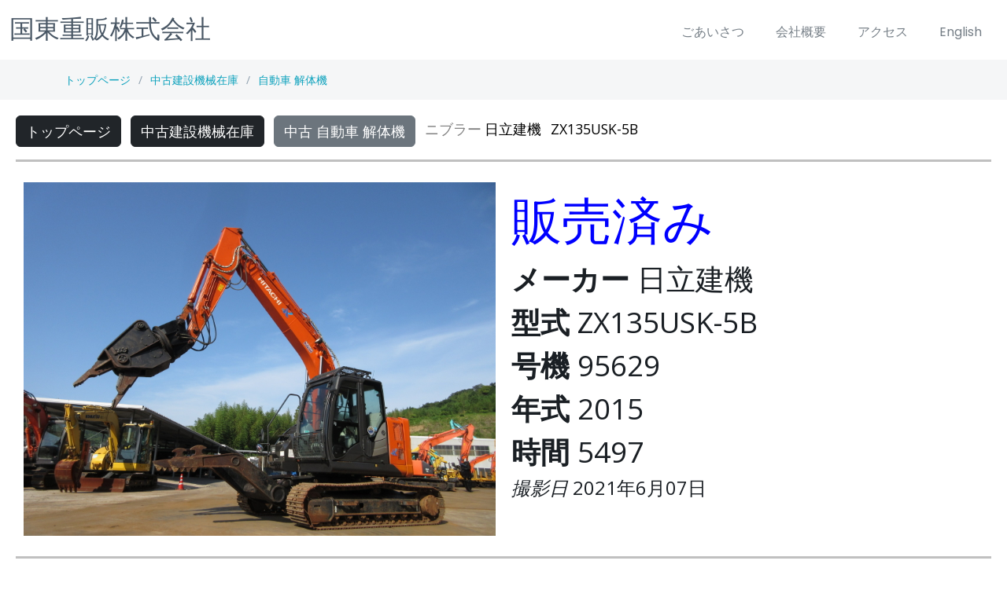

--- FILE ---
content_type: text/html
request_url: http://kunisaki-jyuhan.jp/stocklist/c/05/Excavators/ZX135USK-5B_HCMDAEA1C00095629_2015_5497_2021.06.07/index_r_ja.html
body_size: 36149
content:
<!DOCTYPE html PUBLIC "-//W3C//DTD XHTML 1.0 Transitional//EN" "http://www.w3.org/TR/xhtml1/DTD/xhtml1-transitional.dtd">
<html xmlns="http://www.w3.org/1999/xhtml" xml:lang="ja" lang="ja">
<head>
	<meta http-equiv="content-type" content="text/html; charset=UTF-8" />
	<meta content="width=device-width, initial-scale=1.0" name="viewport" />
	<meta http-equiv="content-language" content="ja" />
	<meta name="robots" content="index,follow" />
	<meta name="keywords" content="中古建設機械,中古建機,建設,建設機械輸出,建設機械,重機,仮設資材" />
	<meta name="description" content="中古建設機械輸出,建設機械買取り" />
	<meta name="rating" content="general" />
	<meta name="author" content="国東重販株式会社" />
	<title>中古建設機械輸出|レンタル・リース・修理・販売の【国東重販株式会社】</title>
	<link href="favicon.ico" type="image/x-icon" rel="SHORTCUT ICON" />
	<link href="apple-touch-icon.png" rel="apple-touch-icon">

	<!-- Favicons -->
  <link href="/assets/img/favicon.png" rel="icon">

  <!-- Google Fonts -->
  <link rel="preconnect" href="https://fonts.googleapis.com">
  <link rel="preconnect" href="https://fonts.gstatic.com" crossorigin>
  <link href="https://fonts.googleapis.com/css2?family=Open+Sans:ital,wght@0,300;0,400;0,500;0,600;0,700;1,300;1,400;1,500;1,600;1,700&family=Poppins:ital,wght@0,300;0,400;0,500;0,600;0,700;1,300;1,400;1,500;1,600;1,700&family=Source+Sans+Pro:ital,wght@0,300;0,400;0,600;0,700;1,300;1,400;1,600;1,700&display=swap" rel="stylesheet">

  <!-- Vendor CSS Files -->
  <link href="/assets/vendor/bootstrap/css/bootstrap.min.css" rel="stylesheet">
  <link href="/assets/vendor/bootstrap-icons/bootstrap-icons.css" rel="stylesheet">

  <link href="/assets/vendor/remixicon/remixicon.css" rel="stylesheet">

  <link href="/assets/vendor/aos/aos.css" rel="stylesheet">
  <link href="/assets/vendor/glightbox/css/glightbox.min.css" rel="stylesheet">
  <link href="/assets/vendor/swiper/swiper-bundle.min.css" rel="stylesheet">

  <!-- Variables CSS Files. Uncomment your preferred color scheme -->
  <link href="/assets/css/variables.css" rel="stylesheet">

  <!-- Template Main CSS File -->
	<link href="/assets/css/main.css" rel="stylesheet">


	<style>
		/* show all CSS */


/*
		.cat {
			font-size: 1.2em;
		}
		.cats {
			text-decoration: none;
			font-size: 1.1em;
		}
		.cats_bg {
			background-color: lightyellow;
			color: black;
		}
*/

	</style>
</head>
			<!--中古建設機械の輸出やリース・販売・修理・レンタカー、仮設資材のリースと販売、下水関連材料のリースと販売</span><br> -->

<body>

	<header id="header" class="header fixed-top" data-scrollto-offset="0">
		<div class="container-fluid d-flex align-items-center justify-content-between">
			<a href="index.html" class="logo d-flex align-items-center scrollto me-auto me-lg-0">
				<!-- <img src="assets/img/logo.png" alt=""> -->
				<h1>国東重販株式会社</h1>
			</a>

			<nav id="navbar" class="navbar">
				<ul>
					<li><a class="nav-link scrollto" href="/introduction_r_ja.html">ごあいさつ</a></li>
					<li><a class="nav-link scrollto" href="/outline_r_ja.html">会社概要</a></li>
					<li><a class="nav-link scrollto" href="/access_r_ja.html">アクセス</a></li>

					<!-- <li class="dropdown"><a href="#"><span>営業所</span> <i class="bi bi-chevron-down dropdown-indicator"></i></a>
						<ul>
							<li><a href="index.html">Home 1 - index.html</a></li>
							<li><a href="index-2.html" class="active">Home 2 - index-2.html</a></li>
							<li><a href="index-3.html">Home 3 - index-3.html</a></li>
							<li><a href="index-4.html">Home 4 - index-4.html</a></li>
						</ul>
					</li> -->

					<!-- <li><a class="nav-link scrollto" href="index.html#services">整備・修理</a></li> -->
					<!-- <li><a class="nav-link scrollto" href="index.html#services">油製販売</a></li> -->
					<!-- <li><a class="nav-link scrollto" href="index.html#services">太陽光発電所</a></li> -->
					<li><a class="nav-link scrollto" href="index_r_en.html">English</a></li>
				</ul>
				<i class="bi bi-list mobile-nav-toggle d-none"></i>
			</nav>

			<!-- <a class="btn-getstarted scrollto" href="index.html#about">English</a> -->
		</div>
	</header>

	<div class="breadcrumbs">
		<div class="container">
			<div class="d-flex justify-content-between align-items-center">
				<ol>
					<li><a href='/index_r_ja.html'>トップページ</a></li><li><a href='/inventory_r_ja.html'>中古建設機械在庫</a></li><li><a href='/stocklist/car_dismantlers_r_ja.html'>自動車 解体機</a></li>
				</ol>
			</div>
		</div>
	</div>

	

<!-- old
						<a href="/index_r_ja.html" title=""><button type="button" class="btn btn-lg" style="font-size: 1.0em; margin: 4px; background-color: orange;">トップ</button></a>
						<a href="/form.php?gui=inq_form&amp;form_type=inquiry&amp;form_action=init&amp;lang=ja&amp;form_style=r" title=""><button type="button" class="btn btn-lg" style="font-size: 1.0em; margin: 4px; background-color: orange;">お問い合わせ</button></a>

						<a href="/access_r_ja.html" title=""><button type="button" class="btn btn-lg" style="font-size: 1.0em; margin: 4px; background-color: orange;">アクセス</button></a>
						<a href="/outline_r_ja.html" title=""><button type="button" class="btn btn-lg" style="font-size: 1.0em; margin: 4px; background-color: orange;">会社概要</button></a>
						<a href="/solar_r_ja.html" title=""><button type="button" class="btn btn-lg" style="font-size: 1.0em; margin: 4px; background-color: orange;">太陽光発電所</button></a>
						<a href="/stand_r_ja.html" title=""><button type="button" class="btn btn-lg" style="font-size: 1.0em; margin: 4px; background-color: orange;">油製販売</button></a>
						<a href="https://www.kunisaki-rentacar.com/" target="_blank" title=""><button type="button" class="btn btn-lg" style="font-size: 1.0em; margin: 4px; background-color: orange;">レンタカー</button></a>
						<a href="/index_r_en.html" title=""><button type="button" class="btn btn-lg" style="font-size: 1.0em; margin: 4px; background-color: orange;">English</button></a>
-->

<!-- MARKER 1 -->
	<div class="content" style="max-width: none; margin: 20px;">
			<div class="row g-0">
				<div class="col-xs-12" style="text-align: left;">
					<span style="color: black;"><a class="btn btn-dark" style="font-size: 1.1em;" href="/index_r_ja.html" style="text-decoration: none;" name="top">トップページ</a></span>&nbsp;&nbsp;
					<span style="color: black;"><a class="btn btn-dark" style="font-size: 1.1em;" href="/inventory_r_ja.html" style="text-decoration: none;" name="top">中古建設機械在庫</a></span>&nbsp;&nbsp;
					<span style="color: black;"><a class="btn btn-secondary" style="font-size: 1.1em;" href="/stocklist/car_dismantlers_r_ja.html#ZX135USK-5B_HCMDAEA1C00095629">中古 自動車 解体機</a></span>&nbsp;&nbsp;
					<span style="font-size: 1.1em; color: gray;">ニブラー</span>
					<span style="font-size: 1.1em; color: black;">日立建機</span>&nbsp;&nbsp;
					<span style="font-size: 1.1em; color: black;">ZX135USK-5B</span>&nbsp;&nbsp;
				</div>
			</div>
			<div class="row g-0">
				<hr style="display: block; height: 3px; border: 0px; border-top: 3px solid black; margin: 1em 0px; padding: 0px;" />
			</div>

			<div class="row g-0"> <!-- curr here -->
				<div class="col-md-6" style="text-align: left; border: 10px solid white;">
					<a href="orig/index_r_ja.html" title="ZX135USK-5B #95629, 2015年 5497 時間" alt="中古建設機械 中古 日立建機 HITACHI 自動車 解体機 ニブラー ZX135USK-5B"><img style="width: 100%;" class="img-fluid" src="640/001.JPG" border="0" alt="中古建設機械 中古 日立建機 HITACHI 自動車 解体機 ニブラー ZX135USK-5B" /></a>
				</div>
				<div class="col-md-6" style="text-align: left; border: 10px solid white;">
					
					<span style="font-size: 4.0em; color: blue;">販売済み</span>
<br>
					<span style="font-size: 2.3em;"><b>メーカー</b>&nbsp;日立建機</span><br>
					<span style="font-size: 2.3em;"><b>型式</b>&nbsp;ZX135USK-5B</span><br>
					<span style="font-size: 2.3em;"><b>号機</b>&nbsp;95629</span><br>
					<span style="font-size: 2.3em;"><b>年式</b>&nbsp;2015</span><br>
					<span style="font-size: 2.3em;"><b>時間</b>&nbsp;5497</span><br>
					<span style="font-size: 1.5em;"><i>撮影日</i>&nbsp;2021年6月07日</span><br>
					

					<!-- </span>
<span<font size="+1"><i style="color: gray; white-space: nowrap;">型式</i></font>
<font size="+3"><b>ZX135USK-5B</b></font>
<font size="+1"><i style="color: gray; white-space: nowrap;">号機</i></font>
<font size="+3"><b>HCMDAEA1C00095629</b></font>
<font size="+1"><i style="color: gray; white-space: nowrap;">年式</i></font><font size="+3"><b>2015</b></font></td>
<i style="color: gray; white-space: nowrap;">時間</i></font><font size="+3" style="color: black;"><b>5497</b></font>
					<i style="color: gray;">撮影日</i></font></td><td align="left"><font size="+1"><b>2021年6月07日</b></font>
				</tr>
-->
				</div>
			</div>
			<!-- MARKER 2 -->

			<div class="row g-0" style="text-align: left;">
				<div class="col-md-6">
				<!-- details start -->


				<!-- details end here -->
			</div>

			<!-- specs -->
			<div class="row g-0">
			</div>
			<!-- -------------------------------------------------------------------------------------- -->
			<div class="row g-0">
				<hr style="display: block; height: 3px; border: 0px; border-top: 3px solid black; margin: 1em 0px; padding: 0px;" />
			</div>
			<div class="row g-0">
				<div class="col-xs-12 col-sm-5 col-md-3 col-lg-3" style="background-color: white; text-align: center;">
					<h1 style="color: white; background-color: #2c4985; white-space: nowrap; font-size: 1.3em;">フル・サイズ</h1><br>
					<a class="btn btn-outline-secondary" style="width: 100%; font-size: 1.3em;" href="orig/index_r_ja.html">写真を見る</a><br><br>
					<a class="btn btn-secondary" style="width: 100%; color: black;" href="orig/index_ja_no_js.html">シンプル</a><br><br>
				</div>

				<!-- -------------------------------------------------------------------------------------- -->

				<div class="col-xs-1 col-sm-1 col-md-1 col-lg-1" style="background-color: white; text-align: center;"></div>

				<div class="col-xs-12 col-sm-5 col-md-3 col-lg-3" style="background-color: white; text-align: center;">
					<h1 style="color: white; background-color: #2c4985; white-space: nowrap; font-size: 1.3em;">メール用サイズ</h1><br>
					<a class="btn btn-outline-secondary" style="width: 100%; font-size: 1.3em;" href="640/index_r_ja.html">写真を見る</a><br><br>
					<a class="btn btn-secondary" style="width: 100%; color: black;" href="640/index_ja_no_js.html">シンプル</a><br><br>

				</div>

				<!-- -------------------------------------------------------------------------------------- -->
				<div class="col-xs-1 col-sm-1 col-md-1 col-lg-1" style="background-color: white; text-align: center;"></div>

				<div class="col-xs-12 col-sm-5 col-md-3 col-lg-3" style="background-color: white; text-align: center;">
					<h1 style="color: white; background-color: #2c4985; white-space: nowrap; font-size: 1.3em;">携帯用サイズ</h1><br>
					<a class="btn btn-outline-secondary" style="width: 100%; font-size: 1.3em;" href="240/index_r_ja.html">写真を見る</a><br><br>
					<a class="btn btn-secondary" style="width: 100%; color: black;" href="240/index_ja.html">シンプル</a>
				</div>

			</div>

			<div class="row g-0">
				<hr style="display: block; height: 3px; border: 0px; border-top: 3px solid black; margin: 1em 0px; padding: 0px;" />
			</div>

			<br>
			<br>

		<div class="row g-0 cats_bg border-top border-secondary">
			<div class="col-xs-12">
				1. <a class="cats text-dark" href="/stocklist/articulated_haulers_r_ja.html#articulated_dump_truck"><span class="cat">中古 アーティキュレートダンプ</span></a>
			</div>
		</div>


		<div class="row g-0 cats_bg border-top border-secondary">
			<div class="col-xs-12">
				2. <a class="cats text-dark" href="/stocklist/demolition_kaitaiki_r_ja.html#long_front"><span class="cat">中古 解体機</span></a> 
					<a class="cats text-secondary" href="/stocklist/demolition_kaitaiki_r_ja.html#long_front"><span>ロングフロント・ハイリフト</span></a> | 
					<a class="cats text-secondary" href="/stocklist/demolition_kaitaiki_r_ja.html#mini_moku"><span>ミニモク</span></a> | 
					<a class="cats text-secondary" href="/stocklist/demolition_kaitaiki_r_ja.html#demolition_backhoe"><span>バックホー解体仕様</span></a> | 
					<a class="cats text-secondary" href="/stocklist/demolition_kaitaiki_r_ja.html#short_reach"><span>ショートリーチ・トンネル用</span></a>
			</div>
		</div>


		<div class="row g-0 cats_bg border-top border-secondary">
			<div class="col-xs-12">
				3. <a class="cats text-dark" href="/stocklist/attachments_crushers_primary_r_ja.html#crusher_primary"><span class="cat">中古 大割機・クラッシャー・ペンチャー・カッター</span></a>
			</div>
		</div>


		<div class="row g-0 cats_bg border-top border-secondary">
			<div class="col-xs-12">
				4. <a class="cats text-dark" href="/stocklist/attachments_crushers_secondary_r_ja.html#crusher_secondary"><span class="cat">中古 小割機</span></a>
			</div>
		</div>


		<div class="row g-0 cats_bg border-top border-secondary">
			<div class="col-xs-12">
				5. <a class="cats text-dark" href="/stocklist/attachments_forks_r_ja.html#rotary_fork"><span class="cat">中古 フォークグラップル</span></a> 
					<a class="cats text-secondary" href="/stocklist/attachments_forks_r_ja.html#rotary_fork"><span>中古 ロータリーフォーク</span></a> | 
					<a class="cats text-secondary" href="/stocklist/attachments_forks_r_ja.html#fork_claw"><span>中古 チルト式フォーク</span></a>
			</div>
		</div>


		<div class="row g-0 cats_bg border-top border-secondary">
			<div class="col-xs-12">
				6. <a class="cats text-dark" href="/stocklist/attachments_skeleton_buckets_r_ja.html#skeleton_bucket"><span class="cat">中古 スケルトン バケット</span></a>
			</div>
		</div>


		<div class="row g-0 cats_bg border-top border-secondary">
			<div class="col-xs-12">
				7. <a class="cats text-dark" href="/stocklist/attachments_hydraulic_breakers_r_ja.html#breaker"><span class="cat">中古 油圧ブレーカー</span></a>
			</div>
		</div>


		<div class="row g-0 cats_bg border-top border-secondary">
			<div class="col-xs-12">
				8. <a class="cats text-dark" href="/stocklist/material_handling_recycle_r_ja.html#lifting_magnet"><span class="cat">中古 マテリアルハンドリング機</span></a> 
					<a class="cats text-secondary" href="/stocklist/material_handling_recycle_r_ja.html#lifting_magnet"><span>中古 マグネット仕様</span></a> | 
					<a class="cats text-secondary" href="/stocklist/material_handling_recycle_r_ja.html#magnet_ace"><span>中古 マグネエース仕様</span></a> | 
					<a class="cats text-secondary" href="/stocklist/material_handling_recycle_r_ja.html#grapple"><span>中古 グラップル仕様</span></a>
			</div>
		</div>


		<div class="row g-0 cats_bg border-top border-secondary">
			<div class="col-xs-12">
				9. <a class="cats text-dark" href="/stocklist/attachments_orange_grapples_r_ja.html#orange_grapple"><span class="cat">中古 オレンジグラップル</span></a>
			</div>
		</div>


		<div class="row g-0 cats_bg border-top border-secondary">
			<div class="col-xs-12">
				10. <a class="cats text-dark" href="/stocklist/attachments_clamshell_buckets_r_ja.html#clamshell_bucket"><span class="cat">中古 クラムシェルバケット</span></a>
			</div>
		</div>


		<div class="row g-0 cats_bg border-top border-secondary">
			<div class="col-xs-12">
				11. <a class="cats text-dark" href="/stocklist/car_dismantlers_r_ja.html#nibbler"><span class="cat">中古 自動車 解体機</span></a> 
				<a class="cats text-secondary" href="/stocklist/car_dismantlers_r_ja.html#nibbler"><span>中古 ニブラー</span></a>
			</div>
		</div>


		<div class="row g-0 cats_bg border-top border-secondary">
			<div class="col-xs-12">
				12. <a class="cats text-dark" href="/stocklist/forestry_r_ja.html#feller_buncher_zaurus_robo"><span class="cat">中古 林業機械</span></a> 
				<a class="cats text-secondary" href="/stocklist/forestry_r_ja.html#feller_buncher_zaurus_robo"><span>中古 ザウルスロボ</span></a> |
				<a class="cats text-secondary" href="/stocklist/forestry_r_ja.html#harvester"><span>中古 ハーベスタ</span></a> |
				<a class="cats text-secondary" href="/stocklist/forestry_r_ja.html#processor"><span>中古 プロセッサー</span></a> |
				<a class="cats text-secondary" href="/stocklist/forestry_r_ja.html#grapple_winch_blade"><span>中古 グラップル・ウインチ・排土板</span></a>
				<a class="cats text-secondary" href="/stocklist/forestry_r_ja.html#forwarder"><span>中古 フォワーダ・クローラ キャリア</span></a> |
				<a class="cats text-secondary" href="/stocklist/forestry_r_ja.html#wheel_log_loader"><span>中古 ホイールログローダー</span></a>
			</div>
		</div>


		<div class="row g-0 cats_bg border-top border-secondary">
			<div class="col-xs-12">
				13. <a class="cats text-dark" href="/stocklist/attachments_zaurus_robo_r_ja.html#ultra_zaurus_robo"><span class="cat">中古 ザウルスロボ</span></a> 
					<a class="cats text-secondary" href="/stocklist/attachments_zaurus_robo_r_ja.html#ultra_zaurus_robo"><span>中古 ウルトラザウルスロボ</span></a> |
					<a class="cats text-secondary" href="/stocklist/attachments_zaurus_robo_r_ja.html#feller_buncher_zaurus_robo"><span>中古 フェラーバンチャザウルスロボ</span></a>
			</div>
		</div>


		<div class="row g-0 cats_bg border-top border-secondary">
			<div class="col-xs-12">
				14. <a class="cats text-dark" href="/stocklist/attachments_stranger_buckets_r_ja.html#stranger_bucket"><span class="cat">中古 多目的バケット</span></a>
			</div>
		</div>


		<div class="row g-0 cats_bg border-top border-secondary">
			<div class="col-xs-12">
				15. <a class="cats text-dark" href="/stocklist/attachments_rippers_r_ja.html#ripper_single"><span class="cat">中古 リッパー</span></a> 
				<a class="cats text-secondary" href="/stocklist/attachments_rippers_r_ja.html#ripper_single"><span>中古 シングルリッパー</span></a> | 
				<a class="cats text-secondary" href="/stocklist/attachments_rippers_r_ja.html#ripper_multi"><span>中古 マルチリッパー</span></a>
			</div>
		</div>


		<div class="row g-0 cats_bg border-top border-secondary">
			<div class="col-xs-12">
				16. <a class="cats text-dark" href="/stocklist/parts_r_ja.html#wide_shoe"><span class="cat">中古 部品・パーツ</span></a> 
					<a class="cats text-secondary" href="/stocklist/parts_r_ja.html#engine_diesel"><span>中古 ディーゼルエンジン</span></a> | 
					<a class="cats text-secondary" href="/stocklist/parts_r_ja.html#wide_shoe"><span>中古 鉄クローラー</span></a> | 
					<a class="cats text-secondary" href="/stocklist/parts_r_ja.html#rubber_shoe"><span>中古 ゴムクローラー</span></a> | 
					<a class="cats text-secondary" href="/stocklist/parts_r_ja.html#solid_tires"><span>中古 ノンパンクタイヤ・ソリッドタイヤ</span></a> | 
					<a class="cats text-secondary" href="/stocklist/parts_r_ja.html#shank"><span>中古 シャンク</span></a> | 
					<a class="cats text-secondary" href="/stocklist/parts_r_ja.html#shank_protector"><span>中古 シャンクプロテクター</span></a>
			</div>
		</div>


		<div class="row g-0 cats_bg border-top border-secondary">
			<div class="col-xs-12">
				17. <a class="cats text-dark" href="/stocklist/excavators_r_ja.html#excavator_07-09"><span class="cat">中古 油圧ショベル・バックホー</span></a> 
					<a class="cats text-secondary" href="/stocklist/excavators_r_ja.html#excavator_10-"><span>中古 １．０立米以上</span></a> |
					<a class="cats text-secondary" href="/stocklist/excavators_r_ja.html#excavator_07-09"><span>中古 ０．７－０．９立米</span></a> |
					<a class="cats text-secondary" href="/stocklist/excavators_r_ja.html#excavator_04-05"><span>中古 ０．４－０．５立米</span></a> |
					<a class="cats text-secondary" href="/stocklist/excavators_r_ja.html#excavator_02-03"><span>中古 ０．２－０．３立米</span></a> |
					<a class="cats text-secondary" href="/stocklist/excavators_r_ja.html#excavator_-01"><span>中古 ０．１立米以下</span></a>
			</div>
		</div>


		<div class="row g-0 cats_bg border-top border-secondary">
			<div class="col-xs-12">
				18. <a class="cats text-dark" href="/stocklist/attachments_buckets_r_ja.html#std_bucket"><span class="cat">中古 標準バケット</span></a> 
					<a class="cats text-secondary" href="/stocklist/attachments_buckets_r_ja.html#slope_bucket"><span>中古 法面バケット</span></a> | 
					<a class="cats text-secondary" href="/stocklist/attachments_buckets_r_ja.html#narrow_bucket"><span>中古 幅狭バケット</span></a>
			</div>
		</div>


		<div class="row g-0 cats_bg border-top border-secondary">
			<div class="col-xs-12">
				19. <a class="cats text-dark" href="/stocklist/grass_mowers_r_ja.html#kusakarugon"><span class="cat">中古 芝刈り機</span></a> 
					<a class="cats text-secondary" href="/stocklist/grass_mowers_r_ja.html#kusakarugon"><span>中古 クサカルゴン</span></a>
			</div>
		</div>


		<div class="row g-0 cats_bg border-top border-secondary">
			<div class="col-xs-12">
				20. <a class="cats text-dark" href="/stocklist/attachments_tailors_buckets_r_ja.html#tailors_bucket"><span class="cat">中古 テーラーズバケット</span></a>
			</div>
		</div>


		<div class="row g-0 cats_bg border-top border-secondary">
			<div class="col-xs-12">
				21. <a class="cats text-dark" href="/stocklist/attachments_vibro_buckets_r_ja.html#vibro_bucket"><span class="cat">中古 バイブロバケット</span></a>
			</div>
		</div>


		<div class="row g-0 cats_bg border-top border-secondary">
			<div class="col-xs-12">
				22. <a class="cats text-dark" href="/stocklist/attachments_a_locks_r_ja.html#mechanical_type"><span class="cat">中古 Ａロック・ワンタッチカプラ・クイックヒッチ</span></a> 
				<a class="cats text-secondary" href="/stocklist/attachments_a_locks_r_ja.html#mechanical_type"><span>中古 機械式Ａロック</span></a>
			</div>
		</div>


		<div class="row g-0 cats_bg border-top border-secondary">
			<div class="col-xs-12">
				23. <a class="cats text-dark" href="/stocklist/bulldozers_r_ja.html#bulldozer"><span class="cat">中古 ブルドーザ</span></a>
			</div>
		</div>


		<div class="row g-0 cats_bg border-top border-secondary">
			<div class="col-xs-12">
				24. <a class="cats text-dark" href="/stocklist/crawler_carriers_dumps_r_ja.html#carrier_rotating"><span class="cat">中古 クローラ・キャリア</span></a> 
					<a class="cats text-secondary" href="/stocklist/crawler_carriers_dumps_r_ja.html#carrier_rotating"><span>中古 クルクルキャリア・全旋回キャリアダンプ</span></a> |
					<a class="cats text-secondary" href="/stocklist/crawler_carriers_dumps_r_ja.html#carrier_static"><span>中古 クローラダンプ</span></a>
			</div>
		</div>


		<div class="row g-0 cats_bg border-top border-secondary">
			<div class="col-xs-12">
				25. <a class="cats text-dark" href="/stocklist/wheel_loaders_r_ja.html#wheel_loader_more_than_1"><span class="cat">中古 ホイール・ローダ</span></a> 
					<a class="cats text-secondary" href="/stocklist/wheel_loaders_r_ja.html#wheel_loader_more_than_1"><span>中古 １．０立米以上</span></a> |
					<a class="cats text-secondary" href="/stocklist/wheel_loaders_r_ja.html#wheel_loader_less_than_1"><span>中古 １．０立米以下</span></a>
			</div>
		</div>


		<div class="row g-0 cats_bg border-top border-secondary">
			<div class="col-xs-12">
				25. <a class="cats text-dark" href="/stocklist/shovel_loaders_r_ja.html#wheel_loader_more_than_1"><span class="cat">中古 ショベルローダー</span></a> 
					<a class="cats text-secondary" href="/stocklist/shovel_loaders_r_ja.html#wheel_loader_more_than_1"><span>中古 １．０立米以上</span></a> |
					<a class="cats text-secondary" href="/stocklist/shovel_loaders_r_ja.html#wheel_loader_less_than_1"><span>中古 １．０立米以下</span></a>
			</div>
		</div>


		<div class="row g-0 cats_bg border-top border-secondary">
			<div class="col-xs-12">
				26. <a class="cats text-dark" href="/stocklist/graders_r_ja.html#articulated_frame"><span class="cat">中古 モーターグレーダー</span></a> 
					<a class="cats text-secondary" href="/stocklist/graders_r_ja.html#articulated_frame"><span>中古 アーティキュレート式</span></a>
			</div>
		</div>


		<div class="row g-0 cats_bg border-top border-secondary">
			<div class="col-xs-12">
				27. <a class="cats text-dark" href="/stocklist/rollers_r_ja.html#vibration_earthwork"><span class="cat">中古 ローラー</span></a> 
					<a class="cats text-secondary" href="/stocklist/rollers_r_ja.html#vibration_earthwork"><span>中古 土工用振動ローラー</span></a> |
					<a class="cats text-secondary" href="/stocklist/rollers_r_ja.html#vibration_paving"><span>中古 舗装用振動ローラー</span></a> |
					<a class="cats text-secondary" href="/stocklist/rollers_r_ja.html#tire_roller"><span>中古 タイヤローラー</span></a> |
					<a class="cats text-secondary" href="/stocklist/rollers_r_ja.html#tandem_roller"><span>中古 タンデムローラー</span></a> |
					<a class="cats text-secondary" href="/stocklist/rollers_r_ja.html#hand_roller"><span>中古 ハンドガイドローラー</span></a> |
					<a class="cats text-secondary" href="/stocklist/rollers_r_ja.html#plate_ranma"><span>中古 振動プレートコンバクタ・ランマ</span></a>
			</div>
		</div>


		<div class="row g-0 cats_bg border-top border-secondary">
			<div class="col-xs-12">
				28. <a class="cats text-dark" href="/stocklist/forklifts_r_ja.html#diesel"><span class="cat">中古 フォークリフト</span></a> 
					<a class="cats text-secondary" href="/stocklist/forklifts_r_ja.html#diesel"><span>中古 ディーゼルエンジン</span></a> | 
					<a class="cats text-secondary" href="/stocklist/forklifts_r_ja.html#gasoline"><span>中古 ガソリンエンジン</span></a> | 
					<a class="cats text-secondary" href="/stocklist/forklifts_r_ja.html#denki"><span>中古 電動フォークリフト</span></a>
			</div>
		</div>


		<div class="row g-0 cats_bg border-top border-secondary">
			<div class="col-xs-12">
				29. <a class="cats text-dark" href="/stocklist/trucks_r_ja.html#truck"><span class="cat">中古 トラック</span></a> 
					<a class="cats text-secondary" href="/stocklist/trucks_r_ja.html#truck"><span>中古 重機運搬車</span></a>
			</div>
		</div>


		<div class="row g-0 cats_bg border-top border-secondary">
			<div class="col-xs-12">
				30. <a class="cats text-dark" href="/stocklist/cranes_r_ja.html#telescopic_crawler_crane"><span class="cat">中古 クレーン</span></a> 
					<a class="cats text-secondary" href="/stocklist/cranes_r_ja.html#telescopic_crawler_crane"><span>中古 テレスコピッククローラクレーン</span></a> | 
					<a class="cats text-secondary" href="/stocklist/cranes_r_ja.html#rough_terrain_crane"><span>中古 ラフテレーンクレーン</span></a> | 
					<a class="cats text-secondary" href="/stocklist/cranes_r_ja.html#truck_crane"><span>中古 トラッククレーン</span></a> | 
					<a class="cats text-secondary" href="/stocklist/cranes_r_ja.html#crab_crane"><span>中古 カニクレーン</span></a>
			</div>
		</div>


		<div class="row g-0 cats_bg border-top border-secondary">
			<div class="col-xs-12">
				31. <a class="cats text-dark" href="/stocklist/generators_r_ja.html#generator"><span class="cat">中古 発電機</span></a> 
					<a class="cats text-secondary" href="/stocklist/generators_r_ja.html#welder"><span>中古 溶接機</span></a>
			</div>
		</div>


		<div class="row g-0 cats_bg border-top border-secondary">
			<div class="col-xs-12">
				32. <a class="cats text-dark" href="/stocklist/compressors_r_ja.html#compressor"><span class="cat">中古 コンプレッサ</span></a>
			</div>
		</div>


		<div class="row g-0 cats_bg border-top border-secondary">
			<div class="col-xs-12">
				33. <a class="cats text-dark" href="/stocklist/skid_steer_loaders_r_ja.html#crawler_type"><span class="cat">中古 スキッドステアローダー</span></a> 
				<a class="cats text-secondary" href="/stocklist/skid_steer_loaders_r_ja.html#crawler_type"><span>中古 クローラタイプ</span></a> | 
				<a class="cats text-secondary" href="/stocklist/skid_steer_loaders_r_ja.html#wheel_type"><span>中古 ホイールタイプ</span></a>
			</div>
		</div>


		<div class="row g-0 cats_bg border-top border-secondary">
			<div class="col-xs-12">
				34. <a class="cats text-dark" href="/stocklist/mobile_crushers_r_ja.html#mobile_crusher"><span class="cat">中古 自走式ジョークラッシャー</span></a>
			</div>
		</div>


		<div class="row g-0 cats_bg border-top border-secondary">
			<div class="col-xs-12">
				35. <a class="cats text-dark" href="/stocklist/chippers_r_ja.html#chipper"><span class="cat">中古 自走式シュレッダ</span></a>
			</div>
		</div>


		<div class="row g-0 cats_bg border-top border-secondary">
			<div class="col-xs-12">
				36. <a class="cats text-dark" href="/stocklist/asphalt_finishers_r_ja.html#crawler_type"><span class="cat">中古 アスファルトフィニッシャ</span></a> 
					<a class="cats text-secondary" href="/stocklist/asphalt_finishers_r_ja.html#crawler_type"><span>中古 クローラタイプ</span></a> | 
					<a class="cats text-secondary" href="/stocklist/asphalt_finishers_r_ja.html#wheel_type"><span>中古 ホイールタイプ</span></a>
			</div>
		</div>


		<div class="row g-0 cats_bg border-top border-secondary">
			<div class="col-xs-12">
				37. <a class="cats text-dark" href="/stocklist/manlifts_r_ja.html#manlift"><span class="cat">中古 高所作業車</span></a>
			</div>
		</div>


		<div class="row g-0 cats_bg border-top border-secondary">
			<div class="col-xs-12">
				38. <a class="cats text-dark" href="/stocklist/crawler_loaders_r_ja.html#crawler_loader"><span class="cat">中古 クローラ・ローダ</span></a>
			</div>
		</div>


		<div class="row g-0 cats_bg border-top border-secondary">
			<div class="col-xs-12">
				39. <a class="cats text-dark" href="/stocklist/others_r_ja.html#other"><span class="cat">その地</span></a>
			</div>
		</div>

</div> <!-- DDDDD -->

	<footer id="footer" class="footer">
		<div class="footer-content">
			<div class="container">
				<div class="row">

					<div class="col-lg-3 col-md-6 footer-links">
						<div class="footer-info">
							<h3>本社</h3>
							〒８７３－００３１<br>大分県杵築市狩宿２５０９－３０<br><br>
							<p><strong>０９７８-６３-８７７７</strong></p>
						</div>
					</div>

					<div class="col-lg-3 col-md-6">
						<div class="footer-info">
							<h3>速見営業所</h3>
							〒８７３－００１２<br>大分県杵築市大字中５－１<br><br>
							<p><strong>０９７８-６３-２７７７</strong></p>
						</div>
					</div>

					<div class="col-lg-3 col-md-6">
						<div class="footer-info">
							<h3>空港営業所</h3>
							〒８７３－０４２１<br>大分県国東市武蔵町糸原<br><br>
							<p><strong>０９７８-６８-１７１７</strong></p>
						</div>
					</div>

					<div class="col-lg-3 col-md-6">
						<div class="footer-info">
							<h3>国東営業所</h3>
							〒８７３－０５０２<br>
							大分県国東市国東町田深１１９８－３<br><br>
							<p><strong>０９７８-７２-４７７７</strong></p>
						</div>
					</div>

					<div class="col-lg-6 col-md-12">
						<div class="footer-info">
							<h3>国東重販株式会社空港前給油所</h3>
							〒８７３－０２３１<br>大分県国東市安岐町下原７５０−１<br><br>
							<p><strong>０９７８-６７-１１１０</strong></br>営業時間 ０７：００－１９：００</p>
						</div>
					</div>

					<div class="col-lg-3 col-md-6">
						<div class="footer-info"><br></div>
					</div>
				</div>

          <!-- <div class="col-lg-2 col-md-6 footer-links">
            <h4>Useful Links</h4>
            <ul>
              <li><i class="bi bi-chevron-right"></i> <a href="#">Home</a></li>
              <li><i class="bi bi-chevron-right"></i> <a href="#">About us</a></li>
              <li><i class="bi bi-chevron-right"></i> <a href="#">Services</a></li>
              <li><i class="bi bi-chevron-right"></i> <a href="#">Terms of service</a></li>
              <li><i class="bi bi-chevron-right"></i> <a href="#">Privacy policy</a></li>
            </ul> 
          </div> -->

				<div class="col-lg-3 col-md-6 fooer-links">
					<div class="footer-info">
						<h4>ライブカメラ</h4>
						<a style="color: white;" href="http://kunisakijyuhan.aa0.netvolante.jp:50000/CgiStart?page=Single&amp;Language=1" target="_blank">&nbsp;本社 １</a> | 
						<a style="color: white;" href="http://kunisakijyuhan.aa0.netvolante.jp:50001/CgiStart?page=Single&amp;Language=1" target="_blank">&nbsp;本社 ２</a> | 
						<a style="color: white;" href="http://kjyhayami.aa0.netvolante.jp:50115/CgiStart?page=Single&amp;Language=1" target="_blank">&nbsp;速見営業所</a> | 
						<a style="color: white;" href="http://kjykunisa.aa0.netvolante.jp:50110/CgiStart?page=Single&amp;Language=1" target="_blank">&nbsp;国東営業所</a>
					</div>
				</div>

				<div class="col">
					<div class="img">
						<img src="/imgs/kj_ja.gif" class="img-fluid w-100" alt="">
					</div>
				</div>

          <!-- <div class="col-lg-4 col-md-6 footer-newsletter">
            <h4>Our Newsletter</h4>
            <p>details</p>
            <form action="" method="post">
              <input type="email" name="email"><input type="submit" value="Subscribe">
            </form>
         </div>-->

				<div class="footer-legal text-center">
					<div class="container d-flex flex-column flex-lg-row justify-content-center justify-content-lg-between align-items-center">
						<div class="d-flex flex-column align-items-center align-items-lg-start">
							<div class="credits">Template by <a href="https://bootstrapmade.com/">BootstrapMade</a></div>
						</div>

						<div class="social-links order-first order-lg-last mb-3 mb-lg-0">
							<a href="https://www.instagram.com/kunisaki.jyuhan/" class="instagram"><i class="bi bi-instagram"></i></a>
							<a href="https://www.facebook.com/people/%E5%9B%BD%E6%9D%B1%E9%87%8D%E8%B2%A9%E6%A0%AA%E5%BC%8F%E4%BC%9A%E7%A4%BE/100054383192681/" class="facebook"><i class="bi bi-facebook"></i></a>
							<a href="http://kunisaki-jyuhan.jp/kj_rss_r_ja.xml" class="rss"><i class="bi bi-rss"></i></a>
						</div>
					</div>
				</div>

			</div>
		</div>
	</footer><!-- End Footer -->

<a href="#" class="scroll-top d-flex align-items-center justify-content-center"><i class="bi bi-arrow-up-short"></i></a>

	<div id="preloader"></div>

	<script src="/assets/vendor/bootstrap/js/bootstrap.bundle.min.js"></script>
	<script src="/assets/vendor/aos/aos.js"></script>
	<script src="/assets/vendor/glightbox/js/glightbox.min.js"></script>
	<script src="/assets/vendor/isotope-layout/isotope.pkgd.min.js"></script>
	<script src="/assets/vendor/swiper/swiper-bundle.min.js"></script>
	<!-- <script src="/assets/vendor/php-email-form/validate.js"></script> -->

	<script src="/assets/js/main.js"></script>
</body>
</html>

--- FILE ---
content_type: text/css
request_url: http://kunisaki-jyuhan.jp/assets/css/variables.css
body_size: 7953
content:
/**
* Template Name: HeroBiz
* File: variables.css
* Description: Easily customize colors, typography, and other repetitive properties used in the template main stylesheet file main.css
* 
* Template URL: https://bootstrapmade.com/herobiz-bootstrap-business-template/
* Author: BootstrapMade.com
* License: https://bootstrapmade.com/license/
* 
* Contents:
* 1. HeroBiz template variables 
* 2. Override default Bootstrap variables
* 3. Set color and background class names
*
* Learn more about CSS variables at https://developer.mozilla.org/en-US/docs/Web/CSS/Using_CSS_custom_properties
*/

/*--------------------------------------------------------------
# 1. HeroBiz template variables 
--------------------------------------------------------------*/
:root {

  /* Fonts */
  --font-default: 'Open Sans', system-ui, -apple-system, "Segoe UI", Roboto, "Helvetica Neue", Arial, "Noto Sans", "Liberation Sans", sans-serif, "Apple Color Emoji", "Segoe UI Emoji", "Segoe UI Symbol", "Noto Color Emoji";
  --font-primary: 'Source Sans Pro', sans-serif;
  --font-secondary: 'Poppins', sans-serif;

  /* Colors */
  /* The *-rgb color names are simply the RGB converted value of the corresponding color for use in the rgba() function */

  /* Default text color */
  --color-default: #1a1f24;
  --color-default-rgb: 26, 31, 36;

  /* Defult links color */
  --color-links: #0ea2bd;
  --color-links-hover: #1ec3e0;

  /* Primay colors */
  --color-primary: #0ea2bd;
  --color-primary-light: #1ec3e0;
  --color-primary-dark: #0189a1;

  --color-primary-rgb: 14, 162, 189;
  --color-primary-light-rgb: 30, 195, 224;
  --color-primary-dark-rgb: 1, 137, 161;

  /* Secondary colors */
  --color-secondary: #485664;
  --color-secondary-light: #8f9fae;
  --color-secondary-dark: #3a4753;

  --color-secondary-rgb: 72, 86, 100;
  --color-secondary-light-rgb: 143, 159, 174;
  --color-secondary-dark-rgb: 58, 71, 83;

  /* General colors */
  --color-blue: #0d6efd;
  --color-blue-rgb: 13, 110, 253;

  --color-indigo: #6610f2;
  --color-indigo-rgb: 102, 16, 242;

  --color-purple: #6f42c1;
  --color-purple-rgb: 111, 66, 193;

  --color-pink: #f3268c;
  --color-pink-rgb: 243, 38, 140;

  --color-red: #df1529;
  --color-red-rgb: 223, 21, 4;

  --color-orange: #fd7e14;
  --color-orange-rgb: 253, 126, 20;

  --color-yellow: #ffc107;
  --color-yellow-rgb: 255, 193, 7;

  --color-green: #059652;
  --color-green-rgb: 5, 150, 82;

  --color-teal: #20c997;
  --color-teal-rgb: 32, 201, 151;

  --color-cyan: #0dcaf0;
  --color-cyan-rgb: 13, 202, 240;

  --color-white: #ffffff;
  --color-white-rgb: 255, 255, 255;

  --color-gray: #6c757d;
  --color-gray-rgb: 108, 117, 125;

  --color-black: #000000;
  --color-black-rgb: 0, 0, 0;
  
}

/*--------------------------------------------------------------
# 2. Override default Bootstrap variables
--------------------------------------------------------------*/
:root {

  --bs-blue: var(--color-blue);
  --bs-indigo: var(--color-indigo);
  --bs-purple: var(--color-purple);
  --bs-pink: var(--color-pink);
  --bs-red: var(--color-red);
  --bs-orange: var(--color-orange);
  --bs-yellow: var(--color-yellow);
  --bs-green: var(--color-green);
  --bs-teal: var(--color-teal);
  --bs-cyan: var(--color-cyan);
  --bs-white: var(--color-white);
  --bs-gray: var(--color-gray);
  --bs-gray-dark: #343a40;
  --bs-gray-100: #f8f9fa;
  --bs-gray-200: #e9ecef;
  --bs-gray-300: #dee2e6;
  --bs-gray-400: #ced4da;
  --bs-gray-500: #adb5bd;
  --bs-gray-600: #6c757d;
  --bs-gray-700: #495057;
  --bs-gray-800: #343a40;
  --bs-gray-900: #212529;
  --bs-primary: var(--color-blue);
  --bs-secondary: var(--color-blue);
  --bs-success: #198754;
  --bs-info: #0dcaf0;
  --bs-warning: #ffc107;
  --bs-danger: #dc3545;
  --bs-light: #f8f9fa;
  --bs-dark: #212529;
  --bs-primary-rgb: var(--color-primary-rgb);
  --bs-secondary-rgb: var(--color-secondary-rgb);
  --bs-success-rgb: 25, 135, 84;
  --bs-info-rgb: 13, 202, 240;
  --bs-warning-rgb: 255, 193, 7;
  --bs-danger-rgb: 220, 53, 69;
  --bs-light-rgb: 248, 249, 250;
  --bs-dark-rgb: 33, 37, 41;
  --bs-white-rgb: var(--color-white-rgb);
  --bs-black-rgb: var(--color-black-rgb);
  --bs-body-color-rgb: var(--color-default-rgb);
  --bs-body-bg-rgb: 255, 255, 255;
  --bs-font-sans-serif: var(--font-default);
  --bs-font-monospace: SFMono-Regular, Menlo, Monaco, Consolas, "Liberation Mono", "Courier New", monospace;
  --bs-gradient: linear-gradient(180deg, rgba(255, 255, 255, 0.15), rgba(255, 255, 255, 0));
  --bs-body-font-family: var(--font-default);
  --bs-body-font-size: 1rem;
  --bs-body-font-weight: 400;
  --bs-body-line-height: 1.5;
  --bs-body-color: var(--color-default);
  --bs-body-bg: #fff;

}

/*--------------------------------------------------------------
# 3. Set color and background class names
--------------------------------------------------------------*/
/* Fonts */
.font-default { font-family: var(--font-default) !important; }
.font-primary { font-family: var(--font-primary) !important;}
.font-secondary { font-family: var(--font-secondary) !important; }

/* Text Colors */
.color-default { color: var(--color-default) !important; }
.color-links { color: var(--color-links) !important; }
.color-links:hover { color: var(--color-links-hover) !important; }
.color-primary { color: var(--color-primary) !important; }
.color-primary-light { color: var(--color-primary-light) !important; }
.color-primary-dark { color: var(--color-primary-dark) !important; }
.color-secondary { color: var(--color-secondary) !important; }
.color-secondary-light { color: var(--color-secondary-light) !important; }
.color-secondary-dark { color: var(--color-secondary-dark) !important; }
.color-blue { color: var(--color-blue) !important; }
.color-indigo { color: var(--color-indigo) !important; }
.color-purple { color: var(--color-purple) !important; }
.color-pink { color: var(--color-pink) !important; }
.color-red { color: var(--color-red) !important; }
.color-orange { color: var(--color-orange) !important; }
.color-yellow { color: var(--color-yellow) !important; }
.color-green { color: var(--color-green) !important; }
.color-teal { color: var(--color-teal) !important; }
.color-cyan { color: var(--color-cyan) !important; }
.color-white { color: var(--color-white) !important; }
.color-gray { color: var(--color-gray) !important; }
.color-black { color: var(--color-black) !important; }

/* Background Colors */
.bg-default { background-color: var(--color-default) !important; }
.bg-primary { background-color: var(--color-primary) !important; }
.bg-primary-light { background-color: var(--color-primary-light) !important; }
.bg-primary-dark { background-color: var(--color-primary-dark) !important; }
.bg-secondary { background-color: var(--color-secondary) !important; }
.bg-secondary-light { background-color: var(--color-secondary-light) !important; }
.bg-secondary-dark { background-color: var(--color-secondary-dark) !important; }
.bg-blue { background-color: var(--color-blue) !important; }
.bg-indigo { background-color: var(--color-indigo) !important; }
.bg-purple { background-color: var(--color-purple) !important; }
.bg-pink { background-color: var(--color-pink) !important; }
.bg-red { background-color: var(--color-red) !important; }
.bg-orange { background-color: var(--color-orange) !important; }
.bg-yellow { background-color: var(--color-yellow) !important; }
.bg-green { background-color: var(--color-green) !important; }
.bg-teal { background-color: var(--color-teal) !important; }
.bg-cyan { background-color: var(--color-cyan) !important; }
.bg-white { background-color: var(--color-white) !important; }
.bg-gray { background-color: var(--color-gray) !important; }
.bg-black { background-color: var(--color-black) !important; }

--- FILE ---
content_type: text/css
request_url: http://kunisaki-jyuhan.jp/assets/css/main.css
body_size: 62259
content:
/**
* Template Name: HeroBiz
* Updated: Mar 10 2023 with Bootstrap v5.2.3
* Template URL: https://bootstrapmade.com/herobiz-bootstrap-business-template/
* Author: BootstrapMade.com
* License: https://bootstrapmade.com/license/
*/

/**
* Check out variables.css for easy customization of colors, typography, and other repetitive properties
*/
/*--------------------------------------------------------------
# General
--------------------------------------------------------------*/
:root {
  scroll-behavior: smooth;
}

a {
  color: var(--color-links);
  text-decoration: none;
}

a:hover {
  color: var(--color-links-hover);
  text-decoration: none;
}

h1,
h2,
h3,
h4,
h5,
h6 {
  font-family: var(--font-primary);
}

/*--------------------------------------------------------------
# Preloader
--------------------------------------------------------------*/
#preloader {
  position: fixed;
  inset: 0;
  z-index: 9999;
  overflow: hidden;
  background: var(--color-white);
  transition: all 0.6s ease-out;
  width: 100%;
  height: 100vh;
}

#preloader:before,
#preloader:after {
  content: "";
  position: absolute;
  border: 4px solid var(--color-primary);
  border-radius: 50%;
  animation: animate-preloader 2s cubic-bezier(0, 0.2, 0.8, 1) infinite;
}

#preloader:after {
  animation-delay: -0.5s;
}

@keyframes animate-preloader {
  0% {
    width: 10px;
    height: 10px;
    top: calc(50% - 5px);
    left: calc(50% - 5px);
    opacity: 1;
  }

  100% {
    width: 72px;
    height: 72px;
    top: calc(50% - 36px);
    left: calc(50% - 36px);
    opacity: 0;
  }
}

/*--------------------------------------------------------------
# Sections & Section Header
--------------------------------------------------------------*/
section {
  padding: 60px 0;
  overflow: hidden;
}

.section-header {
  text-align: center;
  padding-bottom: 40px;
}

.section-header h2 {
  font-size: 48px;
  font-weight: 300;
  margin-bottom: 20px;
  color: var(--color-secondary);
}

.section-header p {
  margin: 0 auto;
  color: var(--color-secondary-light);
}

@media (min-width: 1280px) {
  .section-header p {
    max-width: 80%;
  }
}

/*--------------------------------------------------------------
# Breadcrumbs
--------------------------------------------------------------*/
.breadcrumbs {
  padding: 15px 0;
  background: rgba(var(--color-secondary-rgb), 0.05);
  min-height: 40px;
  margin-top: 76px;
}

.breadcrumbs h2 {
  font-size: 30px;
  font-weight: 300;
  margin: 0;
}

.breadcrumbs ol {
  display: flex;
  flex-wrap: wrap;
  list-style: none;
  padding: 0;
  margin: 0;
  font-size: 14px;
}

.breadcrumbs ol li+li {
  padding-left: 10px;
}

.breadcrumbs ol li+li::before {
  display: inline-block;
  padding-right: 10px;
  color: var(--color-secondary-light);
  content: "/";
}

@media (max-width: 992px) {
  .breadcrumbs .d-flex {
    display: block !important;
  }

  .breadcrumbs h2 {
    margin-bottom: 10px;
    font-size: 24px;
  }

  .breadcrumbs ol {
    display: block;
  }

  .breadcrumbs ol li {
    display: inline-block;
  }
}

/*--------------------------------------------------------------
# Scroll top button
--------------------------------------------------------------*/
.scroll-top {
  position: fixed;
  visibility: hidden;
  opacity: 0;
  right: 15px;
  bottom: 15px;
  z-index: 995;
  background: var(--color-primary);
  width: 40px;
  height: 40px;
  border-radius: 4px;
  transition: all 0.4s;
}

.scroll-top i {
  font-size: 24px;
  color: var(--color-white);
  line-height: 0;
}

.scroll-top:hover {
  background: rgba(var(--color-primary-rgb), 0.85);
  color: var(--color-white);
}

.scroll-top.active {
  visibility: visible;
  opacity: 1;
}

/*--------------------------------------------------------------
# Disable aos animation delay on mobile devices
--------------------------------------------------------------*/
@media screen and (max-width: 768px) {
  [data-aos-delay] {
    transition-delay: 0 !important;
  }
}

/*--------------------------------------------------------------
# Header
--------------------------------------------------------------*/
.header {
  padding: 15px 0;
  transition: all 0.5s;
  z-index: 997;
}

.header.sticked {
  background: var(--color-white);
  box-shadow: 0px 2px 20px rgba(var(--color-secondary-rgb), 0.1);
}

.header .logo img {
  max-height: 40px;
  margin-right: 6px;
}

.header .logo h1 {
  font-size: 32px;
  font-weight: 300;
  color: var(--color-secondary);
  font-family: var(--font-secondary);
}

.header .logo h1 span {
  color: var(--color-primary);
  font-weight: 500;
}

.header .btn-getstarted,
.header .btn-getstarted:focus {
  font-size: 16px;
  color: var(--color-white);
  background: var(--color-primary);
  padding: 8px 23px;
  border-radius: 4px;
  transition: 0.3s;
  font-family: var(--font-secondary);
}

.header .btn-getstarted:hover,
.header .btn-getstarted:focus:hover {
  color: var(--color-white);
  background: rgba(var(--color-primary-rgb), 0.85);
}

@media (max-width: 1279px) {

  .header .btn-getstarted,
  .header .btn-getstarted:focus {
    margin-right: 50px;
  }
}

/*--------------------------------------------------------------
# Desktop Navigation 
--------------------------------------------------------------*/
@media (min-width: 1280px) {
  .navbar {
    padding: 0;
    position: relative;
  }

  .navbar ul {
    margin: 0;
    padding: 0;
    display: flex;
    list-style: none;
    align-items: center;
  }

  .navbar li {
    position: relative;
  }

  .navbar>ul>li {
    white-space: nowrap;
  }

  .navbar a,
  .navbar a:focus {
    display: flex;
    align-items: center;
    justify-content: space-between;
    padding: 14px 20px;
    font-family: var(--font-secondary);
    font-size: 16px;
    font-weight: 400;
    color: rgba(var(--color-secondary-dark-rgb), 0.7);
    white-space: nowrap;
    transition: 0.3s;
    position: relative;
  }

  .navbar a i,
  .navbar a:focus i {
    font-size: 12px;
    line-height: 0;
    margin-left: 5px;
  }

  .navbar>ul>li>a:before {
    content: "";
    position: absolute;
    width: 100%;
    height: 2px;
    bottom: 0;
    left: 0;
    background-color: var(--color-primary);
    visibility: hidden;
    transition: all 0.3s ease-in-out 0s;
    transform: scaleX(0);
    transition: all 0.3s ease-in-out 0s;
  }

  .navbar a:hover:before,
  .navbar li:hover>a:before,
  .navbar .active:before {
    visibility: visible;
    transform: scaleX(0.7);
  }

  .navbar a:hover,
  .navbar .active,
  .navbar .active:focus,
  .navbar li:hover>a {
    color: var(--color-primary);
  }

  .navbar .dropdown a:hover:before,
  .navbar .dropdown:hover>a:before,
  .navbar .dropdown .active:before {
    visibility: hidden;
  }

  .navbar .dropdown a:hover,
  .navbar .dropdown .active,
  .navbar .dropdown .active:focus,
  .navbar .dropdown:hover>a {
    color: var(--color-white);
    background: var(--color-secondary);
  }

  .navbar .dropdown ul {
    display: block;
    position: absolute;
    left: 0;
    top: 100%;
    margin: 0;
    padding: 0 0 10px 0;
    z-index: 99;
    opacity: 0;
    visibility: hidden;
    background: var(--color-secondary);
    transition: 0.3s;
  }

  .navbar .dropdown ul li {
    min-width: 200px;
  }

  .navbar .dropdown ul a {
    padding: 10px 20px;
    font-size: 15px;
    text-transform: none;
    font-weight: 400;
    color: rgba(var(--color-white-rgb), 0.5);
  }

  .navbar .dropdown ul a i {
    font-size: 12px;
  }

  .navbar .dropdown ul a:hover,
  .navbar .dropdown ul .active,
  .navbar .dropdown ul .active:hover,
  .navbar .dropdown ul li:hover>a {
    color: var(--color-white);
    background: var(--color-primary);
  }

  .navbar .dropdown:hover>ul {
    opacity: 1;
    visibility: visible;
  }

  .navbar .megamenu {
    position: static;
  }

  .navbar .megamenu ul {
    right: 0;
    padding: 10px;
    display: flex;
  }

  .navbar .megamenu ul li {
    flex: 1;
  }

  .navbar .megamenu ul li a,
  .navbar .megamenu ul li:hover>a {
    color: rgba(var(--color-white-rgb), 0.5);
    background: none;
  }

  .navbar .megamenu ul li a:hover,
  .navbar .megamenu ul li .active,
  .navbar .megamenu ul li .active:hover {
    color: var(--color-white);
    background: var(--color-primary);
  }

  .navbar .dropdown .dropdown ul {
    top: 0;
    left: calc(100% - 30px);
    visibility: hidden;
  }

  .navbar .dropdown .dropdown:hover>ul {
    opacity: 1;
    top: 0;
    left: 100%;
    visibility: visible;
  }
}

@media (min-width: 1280px) and (max-width: 1366px) {
  .navbar .dropdown .dropdown ul {
    left: -90%;
  }

  .navbar .dropdown .dropdown:hover>ul {
    left: -100%;
  }
}

/*--------------------------------------------------------------
# Mobile Navigation
--------------------------------------------------------------*/
@media (max-width: 1279px) {
  .navbar {
    position: fixed;
    top: 0;
    left: -100%;
    width: calc(100% - 70px);
    bottom: 0;
    transition: 0.3s;
    z-index: 9997;
  }

  .navbar ul {
    position: absolute;
    inset: 0;
    padding: 10px 0;
    margin: 0;
    background: rgba(var(--color-secondary-rgb), 0.9);
    overflow-y: auto;
    transition: 0.3s;
    z-index: 9998;
  }

  .navbar a,
  .navbar a:focus {
    display: flex;
    align-items: center;
    justify-content: space-between;
    padding: 12px 20px;
    font-size: 16px;
    font-weight: 500;
    color: rgba(var(--color-white-rgb), 0.7);
    white-space: nowrap;
    transition: 0.3s;
  }

  .navbar a i,
  .navbar a:focus i {
    font-size: 12px;
    line-height: 0;
    margin-left: 5px;
  }

  .navbar a:hover,
  .navbar .active,
  .navbar .active:focus,
  .navbar li:hover>a {
    color: var(--color-white);
  }

  .navbar .dropdown ul,
  .navbar .dropdown .dropdown ul {
    position: static;
    display: none;
    padding: 10px 0;
    margin: 10px 20px;
    transition: all 0.5s ease-in-out;
    border: 1px solid rgba(var(--color-secondary-light-rgb), 0.3);
  }

  .navbar .dropdown>.dropdown-active,
  .navbar .dropdown .dropdown>.dropdown-active {
    display: block;
  }

  .mobile-nav-toggle {
    display: block !important;
    color: var(--color-secondary);
    font-size: 28px;
    cursor: pointer;
    line-height: 0;
    transition: 0.5s;
    position: fixed;
    top: 20px;
    z-index: 9999;
    right: 20px;
  }

  .mobile-nav-toggle.bi-x {
    color: var(--color-white);
  }

  .mobile-nav-active {
    overflow: hidden;
    z-index: 9995;
    position: relative;
  }

  .mobile-nav-active .navbar {
    left: 0;
  }

  .mobile-nav-active .navbar:before {
    content: "";
    position: fixed;
    inset: 0;
    background: rgba(var(--color-secondary-rgb), 0.8);
    z-index: 9996;
  }
}

/*--------------------------------------------------------------
# Index Page
--------------------------------------------------------------*/
/*--------------------------------------------------------------
# Animated Hero Section
--------------------------------------------------------------*/
.hero-animated {
  width: 100%;
  min-height: 50vh;
  background: url("../img/hero-bg.png") center center;
  background-size: cover;
  position: relative;
  padding: 120px 0 60px;
}

.hero-animated h2 {
  margin: 0 0 10px 0;
  font-size: 48px;
  font-weight: 300;
  color: var(--color-secondary);
  font-family: var(--font-secondary);
}

.hero-animated h2 span {
  color: var(--color-primary);
}

.hero-animated p {
  color: rgba(var(--color-secondary-rgb), 0.8);
  margin: 0 0 30px 0;
  font-size: 20px;
  font-weight: 400;
}

.hero-animated .animated {
  margin-bottom: 60px;
  animation: up-down 2s ease-in-out infinite alternate-reverse both;
}

@media (min-width: 992px) {
  .hero-animated .animated {
    max-width: 45%;
  }
}

@media (max-width: 991px) {
  .hero-animated .animated {
    max-width: 60%;
  }
}

@media (max-width: 575px) {
  .hero-animated .animated {
    max-width: 80%;
  }
}

.hero-animated .btn-get-started {
  font-size: 16px;
  font-weight: 400;
  display: inline-block;
  padding: 10px 28px;
  border-radius: 4px;
  transition: 0.5s;
  color: var(--color-white);
  background: var(--color-primary);
  font-family: var(--font-secondary);
}

.hero-animated .btn-get-started:hover {
  background: rgba(var(--color-primary-rgb), 0.8);
}

.hero-animated .btn-watch-video {
  font-size: 16px;
  transition: 0.5s;
  margin-left: 25px;
  font-family: var(--font-secondary);
  color: var(--color-secondary);
  font-weight: 600;
}

.hero-animated .btn-watch-video i {
  color: var(--color-primary);
  font-size: 32px;
  transition: 0.3s;
  line-height: 0;
  margin-right: 8px;
}

.hero-animated .btn-watch-video:hover {
  color: var(--color-primary);
}

.hero-animated .btn-watch-video:hover i {
  color: rgba(var(--color-primary-rgb), 0.8);
}

@media (max-width: 640px) {
  .hero-animated h2 {
    font-size: 32px;
  }

  .hero-animated p {
    font-size: 18px;
    margin-bottom: 30px;
  }

  .hero-animated .btn-get-started,
  .hero-animated .btn-watch-video {
    font-size: 14px;
  }
}

@keyframes up-down {
  0% {
    transform: translateY(10px);
  }

  100% {
    transform: translateY(-10px);
  }
}

/*--------------------------------------------------------------
# Carousel Hero Section
--------------------------------------------------------------*/
.hero {
  width: 100%;
  padding: 0;
  background: var(--color-black);
  background: url("../img/hero-bg.png") center center;
  background-size: cover;
  background-position: center;
  background-repeat: no-repeat;
  position: relative;
  display: flex;
  flex-direction: column;
  justify-content: center;
  padding: 140px 0 60px 0;
}

.hero .carousel-item {
  overflow: hidden;
}

@media (max-width: 640px) {
  .hero .container {
    padding: 0 60px;
  }
}

.hero h2 {
  color: var(--color-secondary);
  margin-bottom: 25px;
  font-size: 48px;
  font-weight: 300;
  animation: fadeInDown 1s both 0.2s;
}

@media (max-width: 768px) {
  .hero h2 {
    font-size: 30px;
  }
}

.hero p {
  color: var(--color-secondary-light);
  animation: fadeInDown 1s both 0.4s;
  font-weight: 500;
  margin-bottom: 30px;
}

.hero .img {
  margin-bottom: 40px;
  animation: fadeInDownLite 1s both;
}

.hero .btn-get-started {
  font-family: var(--font-secondary);
  font-weight: 400;
  font-size: 16px;
  letter-spacing: 1px;
  display: inline-block;
  padding: 8px 32px;
  border-radius: 5px;
  transition: 0.5s;
  animation: fadeInUp 1s both 0.6s;
  color: var(--color-primary);
  border: 2px solid var(--color-primary);
}

.hero .btn-get-started:hover {
  background: var(--color-primary);
  color: var(--color-white);
}

.hero .carousel-control-prev {
  justify-content: start;
}

@media (min-width: 640px) {
  .hero .carousel-control-prev {
    padding-left: 15px;
  }
}

.hero .carousel-control-next {
  justify-content: end;
}

@media (min-width: 640px) {
  .hero .carousel-control-next {
    padding-right: 15px;
  }
}

.hero .carousel-control-next-icon,
.hero .carousel-control-prev-icon {
  background: none;
  font-size: 26px;
  line-height: 0;
  background: rgba(var(--color-secondary-rgb), 0.4);
  color: rgba(var(--color-white-rgb), 0.98);
  border-radius: 50px;
  width: 54px;
  height: 54px;
  display: flex;
  align-items: center;
  justify-content: center;
}

.hero .carousel-control-next-icon {
  padding-left: 3px;
}

.hero .carousel-control-prev-icon {
  padding-right: 3px;
}

.hero .carousel-control-prev,
.hero .carousel-control-next {
  transition: 0.3s;
}

.hero .carousel-control-prev:focus,
.hero .carousel-control-next:focus {
  opacity: 0.5;
}

.hero .carousel-control-prev:hover,
.hero .carousel-control-next:hover {
  opacity: 0.9;
}

.hero .carousel-indicators li {
  cursor: pointer;
  background: rgba(var(--color-secondary-rgb), 0.5);
  overflow: hidden;
  border: 0;
  width: 12px;
  height: 12px;
  border-radius: 50px;
  opacity: 0.6;
  transition: 0.3s;
}

.hero .carousel-indicators li.active {
  opacity: 1;
  background: var(--color-primary);
}

@keyframes fadeIn {
  from {
    opacity: 0;
  }

  to {
    opacity: 1;
  }
}

@keyframes fadeInUp {
  from {
    opacity: 0;
    transform: translate3d(0, 100%, 0);
  }

  to {
    opacity: 1;
    transform: translate3d(0, 0, 0);
  }
}

@keyframes fadeInDown {
  from {
    opacity: 0;
    transform: translate3d(0, -100%, 0);
  }

  to {
    opacity: 1;
    transform: translate3d(0, 0, 0);
  }
}

@keyframes fadeInDownLite {
  from {
    opacity: 0;
    transform: translate3d(0, -10%, 0);
  }

  to {
    opacity: 1;
    transform: translate3d(0, 0, 0);
  }
}

/*--------------------------------------------------------------
# Fullscreen Hero Section
--------------------------------------------------------------*/
.hero-fullscreen {
  width: 100%;
  min-height: 100vh;
  background: url("../img/hero-fullscreen-bg.jpg") center center;
  background-size: cover;
  position: relative;
  padding: 120px 0 60px;
}

.hero-fullscreen:before {
  content: "";
  background: rgba(var(--color-white-rgb), 0.85);
  position: absolute;
  inset: 0;
}

@media (min-width: 1365px) {
  .hero-fullscreen {
    background-attachment: fixed;
  }
}

.hero-fullscreen h2 {
  margin: 0 0 10px 0;
  font-size: 48px;
  font-weight: 300;
  color: var(--color-secondary);
  font-family: var(--font-secondary);
}

.hero-fullscreen h2 span {
  color: var(--color-primary);
}

.hero-fullscreen p {
  color: rgba(var(--color-secondary-rgb), 0.8);
  margin: 0 0 30px 0;
  font-size: 20px;
  font-weight: 400;
}

.hero-fullscreen .btn-get-started {
  font-size: 16px;
  font-weight: 400;
  display: inline-block;
  padding: 10px 28px;
  border-radius: 4px;
  transition: 0.5s;
  color: var(--color-white);
  background: var(--color-primary);
  font-family: var(--font-secondary);
}

.hero-fullscreen .btn-get-started:hover {
  background: rgba(var(--color-primary-rgb), 0.8);
}

.hero-fullscreen .btn-watch-video {
  font-size: 16px;
  transition: 0.5s;
  margin-left: 25px;
  font-family: var(--font-secondary);
  color: var(--color-secondary);
  font-weight: 600;
}

.hero-fullscreen .btn-watch-video i {
  color: var(--color-primary);
  font-size: 32px;
  transition: 0.3s;
  line-height: 0;
  margin-right: 8px;
}

.hero-fullscreen .btn-watch-video:hover {
  color: var(--color-primary);
}

.hero-fullscreen .btn-watch-video:hover i {
  color: rgba(var(--color-primary-rgb), 0.8);
}

@media (max-width: 640px) {
  .hero-fullscreen h2 {
    font-size: 32px;
  }

  .hero-fullscreen p {
    font-size: 18px;
    margin-bottom: 30px;
  }

  .hero-fullscreen .btn-get-started,
  .hero-fullscreen .btn-watch-video {
    font-size: 14px;
  }
}

/*--------------------------------------------------------------
# Static Hero Section
--------------------------------------------------------------*/
.hero-static {
  width: 100%;
  min-height: 50vh;
  background: url("../img/hero-bg.png") center center;
  background-size: cover;
  position: relative;
  padding: 120px 0 60px;
}

.hero-static h2 {
  margin: 0 0 10px 0;
  font-size: 48px;
  font-weight: 300;
  color: var(--color-secondary);
  font-family: var(--font-secondary);
}

.hero-static h2 span {
  color: var(--color-primary);
}

.hero-static p {
  color: rgba(var(--color-secondary-rgb), 0.8);
  margin: 0 0 30px 0;
  font-size: 20px;
  font-weight: 400;
}

.hero-static .btn-get-started {
  font-size: 16px;
  font-weight: 400;
  display: inline-block;
  padding: 10px 28px;
  border-radius: 4px;
  transition: 0.5s;
  color: var(--color-white);
  background: var(--color-primary);
  font-family: var(--font-secondary);
}

.hero-static .btn-get-started:hover {
  background: rgba(var(--color-primary-rgb), 0.8);
}

.hero-static .btn-watch-video {
  font-size: 16px;
  transition: 0.5s;
  margin-left: 25px;
  font-family: var(--font-secondary);
  color: var(--color-secondary);
  font-weight: 600;
}

.hero-static .btn-watch-video i {
  color: var(--color-primary);
  font-size: 32px;
  transition: 0.3s;
  line-height: 0;
  margin-right: 8px;
}

.hero-static .btn-watch-video:hover {
  color: var(--color-primary);
}

.hero-static .btn-watch-video:hover i {
  color: rgba(var(--color-primary-rgb), 0.8);
}

@media (max-width: 640px) {
  .hero-static h2 {
    font-size: 32px;
  }

  .hero-static p {
    font-size: 18px;
    margin-bottom: 30px;
  }

  .hero-static .btn-get-started,
  .hero-static .btn-watch-video {
    font-size: 14px;
  }
}

/*--------------------------------------------------------------
# Featured Services Section
--------------------------------------------------------------*/
.featured-services .service-item {
  padding: 30px;
  transition: all ease-in-out 0.4s;
  background: var(--color-white);
  height: 100%;
}

.featured-services .service-item .icon {
  margin-bottom: 10px;
}

.featured-services .service-item .icon i {
  color: var(--color-primary);
  font-size: 36px;
  transition: 0.3s;
}

.featured-services .service-item h4 {
  font-weight: 600;
  margin-bottom: 15px;
  font-size: 24px;
}

.featured-services .service-item h4 a {
  color: var(--color-secondary);
  transition: ease-in-out 0.3s;
}

.featured-services .service-item p {
  line-height: 24px;
  font-size: 14px;
  margin-bottom: 0;
}

.featured-services .service-item:hover {
  transform: translateY(-10px);
  box-shadow: 0px 0 60px 0 rgba(var(--color-secondary-rgb), 0.1);
}

.featured-services .service-item:hover h4 a {
  color: var(--color-primary);
}

/*--------------------------------------------------------------
# About Section
--------------------------------------------------------------*/
.about .about-img {
  position: relative;
  margin: 60px 0 0 60px;
}

.about .about-img:before {
  position: absolute;
  inset: -60px 0 0 -60px;
  z-index: -1;
  content: "";
  background: url("../img/about-bg.png") top left;
  background-repeat: no-repeat;
}

@media (max-width: 575px) {
  .about .about-img {
    margin: 30px 0 0 30px;
  }

  .about .about-img:before {
    inset: -30px 0 0 -30px;
  }
}

.about h3 {
  color: var(--color-secondary);
  font-family: var(--font-secondary);
  font-weight: 300;
  font-size: 32px;
  margin-bottom: 20px;
}

@media (max-width: 768px) {
  .about h3 {
    font-size: 28px;
  }
}

.about .nav-pills {
  border-bottom: 1px solid rgba(var(--color-secondary-rgb), 0.2);
}

.about .nav-pills li+li {
  margin-left: 40px;
}

.about .nav-link {
  background: none;
  font-size: 18px;
  font-weight: 400;
  color: var(--color-secondary);
  padding: 12px 0;
  margin-bottom: -2px;
  border-radius: 0;
  font-family: var(--font-secondary);
}

.about .nav-link.active {
  color: var(--color-primary);
  background: none;
  border-bottom: 3px solid var(--color-primary);
}

@media (max-width: 575px) {
  .about .nav-link {
    font-size: 16px;
  }
}

.about .tab-content h4 {
  font-size: 18px;
  margin: 0;
  font-weight: 700;
  color: var(--color-secondary);
}

.about .tab-content i {
  font-size: 22px;
  line-height: 0;
  margin-right: 8px;
  color: var(--color-primary);
}

/*--------------------------------------------------------------
# Clients Section
--------------------------------------------------------------*/
.clients {
  padding: 0 0 60px 0;
}

.clients .swiper-slide img {
  opacity: 0.5;
  transition: 0.3s;
  filter: grayscale(100);
}

.clients .swiper-slide img:hover {
  filter: none;
  opacity: 1;
}

/*--------------------------------------------------------------
# Call To Action Section
--------------------------------------------------------------*/
.cta {
  padding: 0;
  margin-bottom: 60px;
}

.cta .container {
  padding: 80px;
  background: rgba(var(--color-secondary-rgb), 0.1);
  border-radius: 15px;
}

@media (max-width: 992px) {
  .cta .container {
    padding: 60px;
  }
}

.cta .content h3 {
  color: var(--color-secondary);
  font-size: 48px;
  font-weight: 700;
}

.cta .content h3 em {
  font-style: normal;
  position: relative;
}

.cta .content h3 em:after {
  content: "";
  position: absolute;
  left: 0;
  right: 0;
  bottom: 10px;
  height: 10px;
  background: rgba(var(--color-primary-rgb), 0.5);
  z-index: -1;
}

.cta .content p {
  color: var(--color-secondary);
  font-weight: 600;
  font-size: 18px;
}

.cta .content .cta-btn {
  color: var(--color-white);
  font-weight: 500;
  font-size: 16px;
  display: inline-block;
  padding: 12px 40px;
  border-radius: 5px;
  transition: 0.5s;
  margin-top: 10px;
  background: rgba(var(--color-primary-dark-rgb), 0.9);
}

.cta .content .cta-btn:hover {
  background: var(--color-primary);
}

.cta .img {
  position: relative;
}

.cta .img:before {
  content: "";
  position: absolute;
  inset: 0;
  background: rgba(var(--color-white-rgb), 0.5);
  border-radius: 15px;
  transform: rotate(12deg);
}

.cta .img:after {
  content: "";
  position: absolute;
  inset: 0;
  background: rgba(var(--color-white-rgb), 0.9);
  border-radius: 15px;
  transform: rotate(6deg);
}

.cta .img img {
  position: relative;
  z-index: 3;
  border-radius: 15px;
}

/*--------------------------------------------------------------
# On Focus Section
--------------------------------------------------------------*/
.onfocus {
  padding: 0;
}

.onfocus .video-play {
  min-height: 400px;
  background: linear-gradient(rgba(var(--color-black-rgb), 0.4), rgba(var(--color-black-rgb), 0.7)), url("../img/onfocus-video-bg.jpg") center center;
  background-size: cover;
}

.onfocus .content {
  background: linear-gradient(rgba(var(--color-secondary-rgb), 0.5), rgba(var(--color-secondary-rgb), 0.8)), url("../img/onfocus-content-bg.jpg") center center;
  background-size: cover;
  color: rgba(var(--color-white-rgb), 0.8);
  padding: 40px;
}

@media (min-width: 768px) {
  .onfocus .content {
    padding: 80px;
  }
}

.onfocus .content h3 {
  font-weight: 600;
  font-size: 32px;
  color: var(--color-white);
}

.onfocus .content ul {
  list-style: none;
  padding: 0;
}

.onfocus .content ul li {
  padding-bottom: 10px;
}

.onfocus .content ul i {
  font-size: 20px;
  padding-right: 4px;
  color: var(--color-primary);
}

.onfocus .content p:last-child {
  margin-bottom: 0;
}

.onfocus .content .read-more {
  font-family: var(--font-primary);
  font-weight: 500;
  font-size: 16px;
  letter-spacing: 1px;
  padding: 12px 24px;
  border-radius: 5px;
  transition: 0.3s;
  display: -nline-flex;
  align-items: center;
  justify-content: center;
  color: var(--color-white);
  background: var(--color-primary);
}

.onfocus .content .read-more i {
  font-size: 18px;
  margin-left: 5px;
  line-height: 0;
  transition: 0.3s;
}

.onfocus .content .read-more:hover {
  background: rgba(var(--color-primary-rgb), 0.9);
  padding-right: 19px;
}

.onfocus .content .read-more:hover i {
  margin-left: 10px;
}

.onfocus .play-btn {
  width: 94px;
  height: 94px;
  background: radial-gradient(var(--color-primary) 50%, rgba(var(--color-primary-rgb), 0.4) 52%);
  border-radius: 50%;
  display: block;
  position: absolute;
  left: calc(50% - 47px);
  top: calc(50% - 47px);
  overflow: hidden;
}

.onfocus .play-btn:before {
  content: "";
  position: absolute;
  width: 120px;
  height: 120px;
  animation-delay: 0s;
  animation: pulsate-btn 2s;
  animation-direction: forwards;
  animation-iteration-count: infinite;
  animation-timing-function: steps;
  opacity: 1;
  border-radius: 50%;
  border: 5px solid rgba(var(--color-primary-rgb), 0.7);
  top: -15%;
  left: -15%;
  background: rgba(198, 16, 0, 0);
}

.onfocus .play-btn:after {
  content: "";
  position: absolute;
  left: 50%;
  top: 50%;
  transform: translateX(-40%) translateY(-50%);
  width: 0;
  height: 0;
  border-top: 10px solid transparent;
  border-bottom: 10px solid transparent;
  border-left: 15px solid var(--color-white);
  z-index: 100;
  transition: all 400ms cubic-bezier(0.55, 0.055, 0.675, 0.19);
}

.onfocus .play-btn:hover:before {
  content: "";
  position: absolute;
  left: 50%;
  top: 50%;
  transform: translateX(-40%) translateY(-50%);
  width: 0;
  height: 0;
  border: none;
  border-top: 10px solid transparent;
  border-bottom: 10px solid transparent;
  border-left: 15px solid var(--color-white);
  z-index: 200;
  animation: none;
  border-radius: 0;
}

.onfocus .play-btn:hover:after {
  border-left: 15px solid var(--color-primary);
  transform: scale(20);
}

@keyframes pulsate-btn {
  0% {
    transform: scale(0.6, 0.6);
    opacity: 1;
  }

  100% {
    transform: scale(1, 1);
    opacity: 0;
  }
}

/*--------------------------------------------------------------
# Features Section
--------------------------------------------------------------*/
.features .nav-tabs {
  border: 0;
}

.features .nav-link {
  border: 0;
  padding: 25px 20px;
  color: var(--color-secondary);
  box-shadow: 5px 5px 25px rgba(var(--color-secondary-rgb), 0.15);
  border-radius: 0;
  display: flex;
  align-items: center;
  justify-content: center;
  flex-direction: column;
  transition: 0s;
  cursor: pointer;
  height: 100%;
}

.features .nav-link i {
  font-size: 32px;
  line-height: 0;
}

.features .nav-link h4 {
  font-size: 20px;
  font-weight: 600;
  margin: 10px 0 0 0;
  color: var(--color-secondary);
}

.features .nav-link:hover {
  color: var(--color-primary);
}

.features .nav-link.active {
  transition: 0.3s;
  background: var(--color-secondary) linear-gradient(rgba(var(--color-primary-rgb), 0.95), rgba(var(--color-primary-rgb), 0.6));
  border-color: var(--color-primary);
}

.features .nav-link.active h4 {
  color: var(--color-white);
}

.features .nav-link.active i {
  color: var(--color-white) !important;
}

.features .tab-content {
  margin-top: 30px;
}

.features .tab-pane.active {
  animation: fadeIn 0.5s ease-out;
}

.features .tab-pane h3 {
  font-weight: 600;
  font-size: 36px;
  color: var(--color-secondary);
}

.features .tab-pane ul {
  list-style: none;
  padding: 0;
}

.features .tab-pane ul li {
  padding-bottom: 10px;
}

.features .tab-pane ul i {
  font-size: 24px;
  margin-right: 4px;
  color: var(--color-primary);
}

.features .tab-pane p:last-child {
  margin-bottom: 0;
}

@keyframes fadeIn {
  0% {
    opacity: 0;
  }

  100% {
    opacity: 1;
  }
}

/*--------------------------------------------------------------
# Services Section
--------------------------------------------------------------*/
.services .img {
  border-radius: 8px;
  overflow: hidden;
}

.services .img img {
  transition: 0.6s;
}

.services .details {
  padding: 50px 30px;
  margin: -100px 30px 0 30px;
  transition: all ease-in-out 0.3s;
  background: var(--color-white);
  position: relative;
  background: rgba(var(--color-white-rgb), 0.9);
  text-align: center;
  border-radius: 8px;
  box-shadow: 0px 0 25px rgba(var(--color-black-rgb), 0.1);
}

.services .details .icon {
  margin: 0;
  width: 72px;
  height: 72px;
  background: var(--color-primary);
  border-radius: 50px;
  display: flex;
  align-items: center;
  justify-content: center;
  margin-bottom: 20px;
  color: var(--color-white);
  font-size: 28px;
  transition: ease-in-out 0.3s;
  position: absolute;
  top: -36px;
  left: calc(50% - 36px);
  border: 6px solid var(--color-white);
}

.services .details h3 {
  color: var(--color-default);
  font-weight: 700;
  margin: 10px 0 15px 0;
  font-size: 22px;
  transition: ease-in-out 0.3s;
}

.services .details p {
  line-height: 24px;
  font-size: 14px;
  margin-bottom: 0;
}

.services .service-item:hover .details h3 {
  color: var(--color-primary);
}

.services .service-item:hover .details .icon {
  background: var(--color-white);
  border: 2px solid var(--color-primary);
}

.services .service-item:hover .details .icon i {
  color: var(--color-primary);
}

.services .service-item:hover .img img {
  transform: scale(1.2);
}

/*--------------------------------------------------------------
# Testimonials Section
--------------------------------------------------------------*/
.testimonials {
  padding: 80px 0;
  background: url("../img/testimonials-bg.jpg") no-repeat;
  background-position: center center;
  background-size: cover;
  position: relative;
}

.testimonials::before {
  content: "";
  position: absolute;
  inset: 0;
  background: rgba(var(--color-secondary-dark-rgb), 0.8);
}

.testimonials .section-header {
  margin-bottom: 40px;
}

.testimonials .testimonials-carousel,
.testimonials .testimonials-slider {
  overflow: hidden;
}

.testimonials .testimonial-item {
  text-align: center;
  color: var(--color-white);
}

.testimonials .testimonial-item .testimonial-img {
  width: 100px;
  border-radius: 50%;
  border: 6px solid rgba(var(--color-white-rgb), 0.15);
  margin: 0 auto;
}

.testimonials .testimonial-item h3 {
  font-size: 20px;
  font-weight: bold;
  margin: 10px 0 5px 0;
  color: var(--color-white);
}

.testimonials .testimonial-item h4 {
  font-size: 14px;
  color: rgba(var(--color-white-rgb), 0.6);
  margin: 0 0 15px 0;
}

.testimonials .testimonial-item .stars {
  margin-bottom: 15px;
}

.testimonials .testimonial-item .stars i {
  color: var(--color-yellow);
  margin: 0 1px;
}

.testimonials .testimonial-item .quote-icon-left,
.testimonials .testimonial-item .quote-icon-right {
  color: rgba(var(--color-white-rgb), 0.6);
  font-size: 26px;
  line-height: 0;
}

.testimonials .testimonial-item .quote-icon-left {
  display: inline-block;
  left: -5px;
  position: relative;
}

.testimonials .testimonial-item .quote-icon-right {
  display: inline-block;
  right: -5px;
  position: relative;
  top: 10px;
  transform: scale(-1, -1);
}

.testimonials .testimonial-item p {
  font-style: italic;
  margin: 0 auto 15px auto;
}

.testimonials .swiper-pagination {
  margin-top: 20px;
  position: relative;
}

.testimonials .swiper-pagination .swiper-pagination-bullet {
  width: 12px;
  height: 12px;
  background-color: rgba(var(--color-white-rgb), 0.4);
  opacity: 0.5;
}

.testimonials .swiper-pagination .swiper-pagination-bullet-active {
  background-color: var(--color-white);
  opacity: 1;
}

@media (min-width: 992px) {
  .testimonials .testimonial-item p {
    width: 80%;
  }
}

/*--------------------------------------------------------------
# Pricing Section
--------------------------------------------------------------*/
.pricing {
  background: rgba(var(--color-secondary-rgb), 0.04);
}

.pricing .pricing-item {
  padding: 60px 40px;
  box-shadow: 0 3px 20px -2px rgba(var(--color-gray-rgb), 0.15);
  background: var(--color-white);
  height: 100%;
  display: flex;
  flex-direction: column;
  border: 4px solid var(--color-white);
  border-radius: 10px;
  overflow: hidden;
}

.pricing .pricing-header {
  background: linear-gradient(rgba(var(--color-secondary-rgb), 0.9), rgba(var(--color-secondary-rgb), 0.9)), url("../img/pricing-bg.jpg") center center;
  background-size: cover;
  text-align: center;
  padding: 40px;
  margin: -60px -40px 0;
}

.pricing h3 {
  font-weight: 600;
  margin-bottom: 5px;
  font-size: 36px;
  color: var(--color-white);
}

.pricing h4 {
  font-size: 48px;
  color: var(--color-white);
  font-weight: 400;
  font-family: var(--font-primary);
  margin-bottom: 0;
}

.pricing h4 sup {
  font-size: 28px;
}

.pricing h4 span {
  color: rgba(var(--color-white-rgb), 0.6);
  font-size: 24px;
}

.pricing ul {
  padding: 30px 0;
  list-style: none;
  color: var(--color-gray);
  text-align: left;
  line-height: 20px;
}

.pricing ul li {
  padding: 10px 0;
  display: flex;
  align-items: center;
}

.pricing ul i {
  color: var(--color-primary);
  font-size: 36px;
  padding-right: 3px;
  line-height: 0;
}

.pricing ul .na {
  color: rgba(var(--color-gray-rgb), 0.5);
}

.pricing ul .na i {
  color: rgba(var(--color-gray-rgb), 0.5);
  font-size: 24px;
  padding-left: 4px;
}

.pricing ul .na span {
  text-decoration: line-through;
}

.pricing .buy-btn {
  display: inline-block;
  padding: 12px 40px;
  border-radius: 6px;
  color: var(--color-primary);
  transition: none;
  font-size: 16px;
  font-weight: 700;
  transition: 0.3s;
  border: 1px solid var(--color-primary);
}

.pricing .buy-btn:hover {
  background: var(--color-primary);
  color: var(--color-white);
}

.pricing .featured {
  border-color: var(--color-primary);
}

.pricing .featured .pricing-header {
  background: linear-gradient(rgba(var(--color-primary-rgb), 0.9), rgba(var(--color-primary-rgb), 0.9)), url("../img/pricing-bg.jpg") center center;
}

.pricing .featured .buy-btn {
  background: var(--color-primary);
  color: var(--color-white);
}

/*--------------------------------------------------------------
# F.A.Q Section
--------------------------------------------------------------*/
@media (max-width: 991px) {
  .faq {
    padding: 0;
  }
}

.faq .content h3 {
  font-weight: 400;
  font-size: 34px;
  color: var(--color-secondary);
}

.faq .content h4 {
  font-size: 20px;
  font-weight: 700;
  margin-top: 5px;
}

.faq .content p {
  font-size: 15px;
  color: var(--color-gray);
}

.faq .img {
  background-size: cover;
  background-repeat: no-repeat;
  background-position: center center;
  min-height: 400px;
}

.faq .accordion-item {
  border: 0;
  margin-top: 15px;
  box-shadow: 0px 5px 25px 0px rgba(var(--color-black-rgb), 0.06);
}

.faq .accordion-collapse {
  border: 0;
}

.faq .accordion-button {
  padding: 15px 40px 20px 60px;
  font-weight: 600;
  border: 0;
  font-size: 18px;
  color: var(--color-default);
  text-align: left;
  background: var(--color-white);
  box-shadow: none;
  border-radius: 5px;
}

.faq .accordion-button:not(.collapsed) {
  color: var(--color-primary);
  border-bottom: 0;
  box-shadow: none;
}

.faq .question-icon {
  position: absolute;
  top: 14px;
  left: 25px;
  font-size: 20px;
  color: var(--color-primary);
}

.faq .accordion-button:after {
  position: absolute;
  right: 15px;
  top: 15px;
  color: var(--color-primary);
}

.faq .accordion-body {
  padding: 0 30px 25px 60px;
  border: 0;
  border-radius: 5px;
  background: var(--color-white);
  box-shadow: none;
}

/*--------------------------------------------------------------
# Portfolio Section
--------------------------------------------------------------*/
.portfolio .portfolio-flters {
  padding: 0;
  margin: 0 auto 30px auto;
  list-style: none;
  text-align: center;
}

.portfolio .portfolio-flters li {
  cursor: pointer;
  display: inline-block;
  padding: 0;
  font-size: 18px;
  font-weight: 300;
  margin: 0 10px;
  line-height: 1;
  margin-bottom: 5px;
  transition: all 0.3s ease-in-out;
}

.portfolio .portfolio-flters li:hover,
.portfolio .portfolio-flters li.filter-active {
  color: var(--color-primary);
}

.portfolio .portfolio-flters li:first-child {
  margin-left: 0;
}

.portfolio .portfolio-flters li:last-child {
  margin-right: 0;
}

@media (max-width: 575px) {
  .portfolio .portfolio-flters li {
    font-size: 14px;
    margin: 0 5px;
  }
}

.portfolio .portfolio-item {
  position: relative;
  border: 1px solid var(--color-white);
  overflow: hidden;
  z-index: 1;
}

.portfolio .portfolio-item img {
  transition: all 0.3s;
}

.portfolio .portfolio-item:before {
  content: "";
  inset: 0;
  position: absolute;
  background: rgba(var(--color-secondary-rgb), 0.8);
  z-index: 2;
  transition: 0.5s;
  visibility: hidden;
  opacity: 0;
}

.portfolio .portfolio-item .portfolio-info {
  opacity: 0;
  position: absolute;
  inset: auto 40px 40px 40px;
  z-index: 3;
  transition: all ease-in-out 0.3s;
  padding: 20px;
}

.portfolio .portfolio-item .portfolio-info h4 {
  font-size: 18px;
  font-weight: 600;
  color: var(--color-white);
  padding-right: 50px;
}

.portfolio .portfolio-item .portfolio-info .preview-link,
.portfolio .portfolio-item .portfolio-info .details-link {
  position: absolute;
  right: 50px;
  font-size: 24px;
  top: calc(50% - 14px);
  color: rgba(var(--color-white-rgb), 0.7);
  transition: 0.3s;
  line-height: 0;
}

.portfolio .portfolio-item .portfolio-info .preview-link:hover,
.portfolio .portfolio-item .portfolio-info .details-link:hover {
  color: var(--color-white);
}

.portfolio .portfolio-item .portfolio-info .details-link {
  right: 14px;
  font-size: 28px;
}

.portfolio .portfolio-item:hover:before {
  visibility: visible;
  opacity: 1;
}

.portfolio .portfolio-item:hover img {
  transform: scale(1.2);
}

.portfolio .portfolio-item:hover .portfolio-info {
  opacity: 1;
  inset: auto 10px 0 10px;
}

/*--------------------------------------------------------------
# Team Section
--------------------------------------------------------------*/
.team .team-member .member-img {
  border-radius: 8px;
  overflow: hidden;
}

.team .team-member .social {
  position: absolute;
  left: 0;
  top: -18px;
  right: 0;
  opacity: 0;
  transition: ease-in-out 0.3s;
  display: flex;
  align-items: center;
  justify-content: center;
}

.team .team-member .social a {
  transition: color 0.3s;
  color: var(--color-white);
  background: var(--color-primary);
  margin: 0 5px;
  display: inline-flex;
  align-items: center;
  justify-content: center;
  width: 36px;
  height: 36px;
  border-radius: 50%;
  transition: 0.3s;
}

.team .team-member .social a i {
  line-height: 0;
  font-size: 16px;
}

.team .team-member .social a:hover {
  background: var(--color-primary-light);
}

.team .team-member .social i {
  font-size: 18px;
  margin: 0 2px;
}

.team .team-member .member-info {
  padding: 30px 15px;
  text-align: center;
  box-shadow: 0px 2px 15px rgba(var(--color-black-rgb), 0.1);
  background: var(--color-white);
  margin: -50px 20px 0 20px;
  position: relative;
  border-radius: 8px;
}

.team .team-member .member-info h4 {
  font-weight: 400;
  margin-bottom: 5px;
  font-size: 24px;
  color: var(--color-secondary);
}

.team .team-member .member-info span {
  display: block;
  font-size: 16px;
  font-weight: 400;
  color: var(--color-gray);
}

.team .team-member .member-info p {
  font-style: italic;
  font-size: 14px;
  line-height: 26px;
  color: var(--color-gray);
}

.team .team-member:hover .social {
  opacity: 1;
}

/*--------------------------------------------------------------
# Recent Blog Posts
--------------------------------------------------------------*/
.recent-blog-posts .post-box {
  transition: 0.3s;
  height: 100%;
  overflow: hidden;
  position: relative;
  display: flex;
  flex-direction: column;
}

.recent-blog-posts .post-box .post-img {
  overflow: hidden;
  position: relative;
  border-radius: 10px;
}

.recent-blog-posts .post-box .post-img img {
  transition: 0.5s;
}

.recent-blog-posts .post-box .meta {
  margin-top: 15px;
}

.recent-blog-posts .post-box .meta .post-date {
  font-size: 15px;
  font-weight: 400;
  color: var(--color-primary);
}

.recent-blog-posts .post-box .meta .post-author {
  font-size: 15px;
  font-weight: 400;
  color: var(--color-secondary);
}

.recent-blog-posts .post-box .post-title {
  font-size: 24px;
  color: var(--color-secondary);
  font-weight: 700;
  margin: 15px 0 0 0;
  position: relative;
  transition: 0.3s;
}

.recent-blog-posts .post-box p {
  margin: 15px 0 0 0;
  color: rgba(var(--color-secondary-dark-rgb), 0.7);
}

.recent-blog-posts .post-box .readmore {
  display: flex;
  align-items: center;
  font-weight: 600;
  line-height: 1;
  transition: 0.3s;
  margin-top: 15px;
}

.recent-blog-posts .post-box .readmore i {
  line-height: 0;
  margin-left: 4px;
  font-size: 18px;
}

.recent-blog-posts .post-box:hover .post-title {
  color: var(--color-primary);
}

.recent-blog-posts .post-box:hover .post-img img {
  transform: scale(1.1);
}

/*--------------------------------------------------------------
# Contact Section
--------------------------------------------------------------*/
.contact .map {
  margin-bottom: 40px;
}

.contact .map iframe {
  border: 0;
  width: 100%;
  height: 400px;
}

.contact .info {
  padding: 40px;
  box-shadow: 0px 2px 15px rgba(var(--color-black-rgb), 0.1);
  overflow: hidden;
}

.contact .info h3 {
  font-weight: 600;
  font-size: 24px;
}

.contact .info p {
  color: var(--color-secondary-light);
  margin-bottom: 30px;
  font-size: 15px;
}

.contact .info-item+.info-item {
  padding-top: 20px;
  margin-top: 20px;
  border-top: 1px solid rgba(var(--color-secondary-rgb), 0.15);
}

.contact .info-item i {
  font-size: 24px;
  color: var(--color-primary);
  transition: all 0.3s ease-in-out;
  margin-right: 20px;
}

.contact .info-item h4 {
  padding: 0;
  font-size: 18px;
  font-weight: 600;
  margin-bottom: 5px;
  color: var(--color-secondary);
}

.contact .info-item p {
  padding: 0;
  margin-bottom: 0;
  font-size: 14px;
  color: var(--color-secondary-light);
}

.contact .php-email-form {
  width: 100%;
  background: var(--color-white);
}

.contact .php-email-form .form-group {
  padding-bottom: 8px;
}

.contact .php-email-form .error-message {
  display: none;
  color: var(--color-white);
  background: var(--color-red);
  text-align: left;
  padding: 15px;
  font-weight: 600;
}

.contact .php-email-form .error-message br+br {
  margin-top: 25px;
}

.contact .php-email-form .sent-message {
  display: none;
  color: var(--color-white);
  background: var(--color-green);
  text-align: center;
  padding: 15px;
  font-weight: 600;
}

.contact .php-email-form .loading {
  display: none;
  background: var(--color-white);
  text-align: center;
  padding: 15px;
}

.contact .php-email-form .loading:before {
  content: "";
  display: inline-block;
  border-radius: 50%;
  width: 24px;
  height: 24px;
  margin: 0 10px -6px 0;
  border: 3px solid var(--color-green);
  border-top-color: var(--color-white);
  animation: animate-loading 1s linear infinite;
}

.contact .php-email-form input[type=text],
.contact .php-email-form input[type=email],
.contact .php-email-form textarea {
  border-radius: 0px;
  box-shadow: none;
  font-size: 14px;
}

.contact .php-email-form input[type=text]:focus,
.contact .php-email-form input[type=email]:focus,
.contact .php-email-form textarea:focus {
  border-color: var(--color-secondary-light);
}

.contact .php-email-form input[type=text],
.contact .php-email-form input[type=email] {
  height: 48px;
  padding: 10px 15px;
}

.contact .php-email-form textarea {
  padding: 10px 12px;
  height: 290px;
}

.contact .php-email-form button[type=submit] {
  background: var(--color-primary);
  border: 0;
  padding: 13px 50px;
  color: var(--color-white);
  transition: 0.4s;
  border-radius: 0;
}

.contact .php-email-form button[type=submit]:hover {
  background: rgba(var(--color-primary-rgb), 0.85);
}

@keyframes animate-loading {
  0% {
    transform: rotate(0deg);
  }

  100% {
    transform: rotate(360deg);
  }
}

/*--------------------------------------------------------------
# Portfolio Details
--------------------------------------------------------------*/
.portfolio-details {
  padding-top: 40px;
}

.portfolio-details .portfolio-details-slider img {
  width: 100%;
}

.portfolio-details .portfolio-details-slider .swiper-pagination {
  margin-top: 20px;
  position: relative;
}

.portfolio-details .portfolio-details-slider .swiper-pagination .swiper-pagination-bullet {
  width: 12px;
  height: 12px;
  background-color: var(--color-white);
  opacity: 1;
  border: 1px solid var(--color-primary);
}

.portfolio-details .portfolio-details-slider .swiper-pagination .swiper-pagination-bullet-active {
  background-color: var(--color-primary);
}

.portfolio-details .portfolio-info {
  padding: 30px;
  box-shadow: 0px 0 30px rgba(var(--color-secondary-rgb), 0.15);
}

.portfolio-details .portfolio-info h3 {
  font-size: 22px;
  font-weight: 700;
  margin-bottom: 20px;
  padding-bottom: 20px;
  border-bottom: 1px solid var(--color-secondary-light);
}

.portfolio-details .portfolio-info ul {
  list-style: none;
  padding: 0;
  font-size: 15px;
}

.portfolio-details .portfolio-info ul li+li {
  margin-top: 10px;
}

.portfolio-details .portfolio-description {
  padding-top: 30px;
}

.portfolio-details .portfolio-description h2 {
  font-size: 26px;
  font-weight: 700;
  margin-bottom: 20px;
}

.portfolio-details .portfolio-description p {
  padding: 0;
}

/*--------------------------------------------------------------
# Blog Stylings
--------------------------------------------------------------*/
/*--------------------------------------------------------------
# Blog Home Posts List
--------------------------------------------------------------*/
.blog .posts-list article {
  box-shadow: 0 4px 16px rgba(var(--color-black-rgb), 0.1);
  padding: 30px;
  height: 100%;
}

.blog .posts-list article+article {
  margin-top: 60px;
}

.blog .posts-list .post-img {
  max-height: 240px;
  margin: -30px -30px 0 -30px;
  overflow: hidden;
}

.blog .posts-list .title {
  font-size: 24px;
  font-weight: 700;
  padding: 0;
  margin: 20px 0 0 0;
}

.blog .posts-list .title a {
  color: var(--color-secondary);
  transition: 0.3s;
}

.blog .posts-list .title a:hover {
  color: var(--color-primary);
}

.blog .posts-list .meta-top {
  margin-top: 20px;
  color: var(--color-gray);
}

.blog .posts-list .meta-top ul {
  display: flex;
  flex-wrap: wrap;
  list-style: none;
  align-items: center;
  padding: 0;
  margin: 0;
}

.blog .posts-list .meta-top ul li+li {
  padding-left: 20px;
}

.blog .posts-list .meta-top i {
  font-size: 16px;
  margin-right: 8px;
  line-height: 0;
  color: rgba(var(--color-primary-rgb), 0.8);
}

.blog .posts-list .meta-top a {
  color: var(--color-gray);
  font-size: 14px;
  display: inline-block;
  line-height: 1;
}

.blog .posts-list .content {
  margin-top: 20px;
}

.blog .posts-list .read-more a {
  display: inline-block;
  background: var(--color-primary);
  color: var(--color-white);
  padding: 8px 30px;
  transition: 0.3s;
  font-size: 14px;
  border-radius: 4px;
}

.blog .posts-list .read-more a:hover {
  background: rgba(var(--color-primary-rgb), 0.8);
}

/*--------------------------------------------------------------
# Blog Details Page
--------------------------------------------------------------*/
.blog .blog-details {
  box-shadow: 0 4px 16px rgba(var(--color-black-rgb), 0.1);
  padding: 30px;
}

.blog .blog-details .post-img {
  margin: -30px -30px 20px -30px;
  overflow: hidden;
}

.blog .blog-details .title {
  font-size: 28px;
  font-weight: 700;
  padding: 0;
  margin: 20px 0 0 0;
  color: var(--color-secondary);
}

.blog .blog-details .content {
  margin-top: 20px;
}

.blog .blog-details .content h3 {
  font-size: 22px;
  margin-top: 30px;
  font-weight: bold;
}

.blog .blog-details .content blockquote {
  overflow: hidden;
  background-color: rgba(var(--color-secondary-rgb), 0.06);
  padding: 60px;
  position: relative;
  text-align: center;
  margin: 20px 0;
}

.blog .blog-details .content blockquote p {
  color: var(--color-default);
  line-height: 1.6;
  margin-bottom: 0;
  font-style: italic;
  font-weight: 500;
  font-size: 22px;
}

.blog .blog-details .content blockquote:after {
  content: "";
  position: absolute;
  left: 0;
  top: 0;
  bottom: 0;
  width: 3px;
  background-color: var(--color-secondary);
  margin-top: 20px;
  margin-bottom: 20px;
}

.blog .blog-details .meta-top {
  margin-top: 20px;
  color: var(--color-gray);
}

.blog .blog-details .meta-top ul {
  display: flex;
  flex-wrap: wrap;
  list-style: none;
  align-items: center;
  padding: 0;
  margin: 0;
}

.blog .blog-details .meta-top ul li+li {
  padding-left: 20px;
}

.blog .blog-details .meta-top i {
  font-size: 16px;
  margin-right: 8px;
  line-height: 0;
  color: rgba(var(--color-primary-rgb), 0.8);
}

.blog .blog-details .meta-top a {
  color: var(--color-gray);
  font-size: 14px;
  display: inline-block;
  line-height: 1;
}

.blog .blog-details .meta-bottom {
  padding-top: 10px;
  border-top: 1px solid rgba(var(--color-secondary-rgb), 0.15);
}

.blog .blog-details .meta-bottom i {
  color: var(--color-secondary-light);
  display: inline;
}

.blog .blog-details .meta-bottom a {
  color: rgba(var(--color-secondary-rgb), 0.8);
  transition: 0.3s;
}

.blog .blog-details .meta-bottom a:hover {
  color: var(--color-primary);
}

.blog .blog-details .meta-bottom .cats {
  list-style: none;
  display: inline;
  padding: 0 20px 0 0;
  font-size: 14px;
}

.blog .blog-details .meta-bottom .cats li {
  display: inline-block;
}

.blog .blog-details .meta-bottom .tags {
  list-style: none;
  display: inline;
  padding: 0;
  font-size: 14px;
}

.blog .blog-details .meta-bottom .tags li {
  display: inline-block;
}

.blog .blog-details .meta-bottom .tags li+li::before {
  padding-right: 6px;
  color: var(--color-default);
  content: ",";
}

.blog .blog-details .meta-bottom .share {
  font-size: 16px;
}

.blog .blog-details .meta-bottom .share i {
  padding-left: 5px;
}

.blog .post-author {
  padding: 20px;
  margin-top: 30px;
  box-shadow: 0 4px 16px rgba(var(--color-black-rgb), 0.1);
}

.blog .post-author img {
  max-width: 120px;
  margin-right: 20px;
}

.blog .post-author h4 {
  font-weight: 600;
  font-size: 22px;
  margin-bottom: 0px;
  padding: 0;
  color: var(--color-secondary);
}

.blog .post-author .social-links {
  margin: 0 10px 10px 0;
}

.blog .post-author .social-links a {
  color: rgba(var(--color-secondary-rgb), 0.5);
  margin-right: 5px;
}

.blog .post-author p {
  font-style: italic;
  color: rgba(var(--color-gray-rgb), 0.8);
  margin-bottom: 0;
}

/*--------------------------------------------------------------
# Blog Sidebar
--------------------------------------------------------------*/
.blog .sidebar {
  padding: 30px;
  box-shadow: 0 4px 16px rgba(var(--color-black-rgb), 0.1);
}

.blog .sidebar .sidebar-title {
  font-size: 20px;
  font-weight: 700;
  padding: 0;
  margin: 0;
  color: var(--color-secondary);
}

.blog .sidebar .sidebar-item+.sidebar-item {
  margin-top: 40px;
}

.blog .sidebar .search-form form {
  background: var(--color-white);
  border: 1px solid rgba(var(--color-secondary-rgb), 0.3);
  padding: 3px 10px;
  position: relative;
}

.blog .sidebar .search-form form input[type=text] {
  border: 0;
  padding: 4px;
  border-radius: 4px;
  width: calc(100% - 40px);
}

.blog .sidebar .search-form form input[type=text]:focus {
  outline: none;
}

.blog .sidebar .search-form form button {
  position: absolute;
  top: 0;
  right: 0;
  bottom: 0;
  border: 0;
  background: none;
  font-size: 16px;
  padding: 0 15px;
  margin: -1px;
  background: var(--color-primary);
  color: var(--color-white);
  transition: 0.3s;
  border-radius: 0 4px 4px 0;
  line-height: 0;
}

.blog .sidebar .search-form form button i {
  line-height: 0;
}

.blog .sidebar .search-form form button:hover {
  background: rgba(var(--color-primary-rgb), 0.8);
}

.blog .sidebar .categories ul {
  list-style: none;
  padding: 0;
}

.blog .sidebar .categories ul li+li {
  padding-top: 10px;
}

.blog .sidebar .categories ul a {
  color: var(--color-secondary);
  transition: 0.3s;
}

.blog .sidebar .categories ul a:hover {
  color: var(--color-default);
}

.blog .sidebar .categories ul a span {
  padding-left: 5px;
  color: rgba(var(--color-default-rgb), 0.4);
  font-size: 14px;
}

.blog .sidebar .recent-posts .post-item {
  display: flex;
}

.blog .sidebar .recent-posts .post-item+.post-item {
  margin-top: 15px;
}

.blog .sidebar .recent-posts img {
  width: 80px;
  margin-right: 15px;
}

.blog .sidebar .recent-posts h4 {
  font-size: 18px;
  font-weight: 400;
}

.blog .sidebar .recent-posts h4 a {
  color: var(--color-secondary);
  transition: 0.3s;
}

.blog .sidebar .recent-posts h4 a:hover {
  color: var(--color-primary);
}

.blog .sidebar .recent-posts time {
  display: block;
  font-style: italic;
  font-size: 14px;
  color: rgba(var(--color-default-rgb), 0.4);
}

.blog .sidebar .tags {
  margin-bottom: -10px;
}

.blog .sidebar .tags ul {
  list-style: none;
  padding: 0;
}

.blog .sidebar .tags ul li {
  display: inline-block;
}

.blog .sidebar .tags ul a {
  color: var(--color-secondary-light);
  font-size: 14px;
  padding: 6px 14px;
  margin: 0 6px 8px 0;
  border: 1px solid rgba(var(--color-secondary-light-rgb), 0.8);
  display: inline-block;
  transition: 0.3s;
}

.blog .sidebar .tags ul a:hover {
  color: var(--color-white);
  border: 1px solid var(--color-primary);
  background: var(--color-primary);
}

.blog .sidebar .tags ul a span {
  padding-left: 5px;
  color: rgba(var(--color-secondary-light-rgb), 0.8);
  font-size: 14px;
}

/*--------------------------------------------------------------
# Blog Comments
--------------------------------------------------------------*/
.blog .comments {
  margin-top: 30px;
}

.blog .comments .comments-count {
  font-weight: bold;
}

.blog .comments .comment {
  margin-top: 30px;
  position: relative;
}

.blog .comments .comment .comment-img {
  margin-right: 14px;
}

.blog .comments .comment .comment-img img {
  width: 60px;
}

.blog .comments .comment h5 {
  font-size: 16px;
  margin-bottom: 2px;
}

.blog .comments .comment h5 a {
  font-weight: bold;
  color: var(--color-default);
  transition: 0.3s;
}

.blog .comments .comment h5 a:hover {
  color: var(--color-primary);
}

.blog .comments .comment h5 .reply {
  padding-left: 10px;
  color: var(--color-secondary);
}

.blog .comments .comment h5 .reply i {
  font-size: 20px;
}

.blog .comments .comment time {
  display: block;
  font-size: 14px;
  color: rgba(var(--color-secondary-rgb), 0.8);
  margin-bottom: 5px;
}

.blog .comments .comment.comment-reply {
  padding-left: 40px;
}

.blog .comments .reply-form {
  margin-top: 30px;
  padding: 30px;
  box-shadow: 0 4px 16px rgba(var(--color-black-rgb), 0.1);
}

.blog .comments .reply-form h4 {
  font-weight: bold;
  font-size: 22px;
}

.blog .comments .reply-form p {
  font-size: 14px;
}

.blog .comments .reply-form input {
  border-radius: 4px;
  padding: 10px 10px;
  font-size: 14px;
}

.blog .comments .reply-form input:focus {
  box-shadow: none;
  border-color: rgba(var(--color-primary-rgb), 0.8);
}

.blog .comments .reply-form textarea {
  border-radius: 4px;
  padding: 10px 10px;
  font-size: 14px;
}

.blog .comments .reply-form textarea:focus {
  box-shadow: none;
  border-color: rgba(var(--color-primary-rgb), 0.8);
}

.blog .comments .reply-form .form-group {
  margin-bottom: 25px;
}

.blog .comments .reply-form .btn-primary {
  border-radius: 4px;
  padding: 10px 20px;
  border: 0;
  background-color: var(--color-secondary);
}

.blog .comments .reply-form .btn-primary:hover {
  background-color: rgba(var(--color-secondary-rgb), 0.8);
}

/*--------------------------------------------------------------
# Blog Home Pagination
--------------------------------------------------------------*/
.blog .blog-pagination {
  margin-top: 30px;
  color: var(--color-secondary-light);
}

.blog .blog-pagination ul {
  display: flex;
  padding: 0;
  margin: 0;
  list-style: none;
}

.blog .blog-pagination li {
  margin: 0 5px;
  transition: 0.3s;
}

.blog .blog-pagination li a {
  color: var(--color-secondary);
  padding: 7px 16px;
  display: flex;
  align-items: center;
  justify-content: center;
}

.blog .blog-pagination li.active,
.blog .blog-pagination li:hover {
  background: var(--color-primary);
}

.blog .blog-pagination li.active a,
.blog .blog-pagination li:hover a {
  color: var(--color-white);
}

/*--------------------------------------------------------------
# Footer
--------------------------------------------------------------*/
.footer {
  color: var(--color-white);
  font-size: 14px;
}

.footer .footer-content {
  background: var(--color-secondary);
  padding: 60px 0 30px 0;
}

.footer .footer-content .footer-info {
  margin-bottom: 30px;
}

.footer .footer-content .footer-info h3 {
  font-size: 28px;
  margin: 0 0 20px 0;
  padding: 2px 0 2px 0;
  line-height: 1;
  font-weight: 700;
  text-transform: uppercase;
}

.footer .footer-content .footer-info h3 span {
  color: var(--color-primary);
}

.footer .footer-content .footer-info p {
  font-size: 14px;
  line-height: 24px;
  margin-bottom: 0;
  font-family: var(--font-primary);
  color: var(--color-white);
}

.footer .footer-content h4 {
  font-size: 16px;
  font-weight: 600;
  color: var(--color-white);
  position: relative;
  padding-bottom: 12px;
  margin-bottom: 15px;
}

.footer .footer-content h4::after {
  content: "";
  position: absolute;
  display: block;
  width: 20px;
  height: 2px;
  background: var(--color-primary);
  bottom: 0;
  left: 0;
}

.footer .footer-content .footer-links {
  margin-bottom: 30px;
}

.footer .footer-content .footer-links ul {
  list-style: none;
  padding: 0;
  margin: 0;
}

.footer .footer-content .footer-links ul i {
  padding-right: 2px;
  color: var(--color-white);
  font-size: 12px;
  line-height: 1;
}

.footer .footer-content .footer-links ul li {
  padding: 10px 0;
  display: flex;
  align-items: center;
}

.footer .footer-content .footer-links ul li:first-child {
  padding-top: 0;
}

.footer .footer-content .footer-links ul a {
  color: rgba(var(--color-white-rgb), 0.7);
  transition: 0.3s;
  display: inline-block;
  line-height: 1;
}

.footer .footer-content .footer-links ul a:hover {
  color: var(--color-white);
}

.footer .footer-content .footer-newsletter form {
  margin-top: 30px;
  background: var(--color-white);
  padding: 6px 10px;
  position: relative;
  border-radius: 4px;
}

.footer .footer-content .footer-newsletter form input[type=email] {
  border: 0;
  padding: 4px;
  width: calc(100% - 110px);
}

.footer .footer-content .footer-newsletter form input[type=email]:focus-visible {
  outline: none;
}

.footer .footer-content .footer-newsletter form input[type=submit] {
  position: absolute;
  top: 0;
  right: -2px;
  bottom: 0;
  border: 0;
  background: none;
  font-size: 16px;
  padding: 0 20px;
  background: var(--color-primary);
  color: var(--color-white);
  transition: 0.3s;
  border-radius: 0 4px 4px 0;
}

.footer .footer-content .footer-newsletter form input[type=submit]:hover {
  background: rgba(var(--color-primary-rgb), 0.85);
}

.footer .footer-legal {
  padding: 30px 0;
  background: var(--color-secondary-dark);
}

.footer .footer-legal .credits {
  padding-top: 4px;
  font-size: 13px;
  color: var(--color-white);
}

.footer .footer-legal .credits a {
  color: var(--color-primary-light);
}

.footer .footer-legal .social-links a {
  font-size: 18px;
  display: inline-block;
  background: rgba(var(--color-white-rgb), 0.1);
  color: var(--color-white);
  line-height: 1;
  padding: 8px 0;
  margin-right: 4px;
  border-radius: 4px;
  text-align: center;
  width: 36px;
  height: 36px;
  transition: 0.3s;
}

.footer .footer-legal .social-links a:hover {
  background: var(--color-primary);
  text-decoration: none;
}